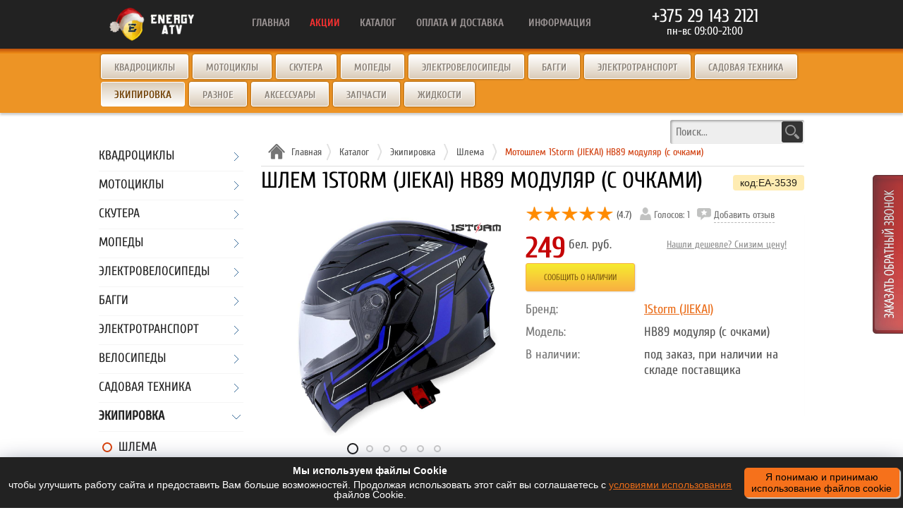

--- FILE ---
content_type: text/html; charset=utf-8
request_url: https://energyatv.by/katalog/ekipirovka/shlema/shlem-1storm-hb89-moduljar-s-ochkami
body_size: 54289
content:
<!DOCTYPE html>
<html lang="ru">
<head>
    <meta name="viewport" content="width=device-width, initial-scale=1.0">
    <meta http-equiv="content-type" content="text/html; charset=utf-8">
    <meta name="robots" content="index,follow">
<!--    <link rel="preconnect" href="https://fonts.gstatic.com">-->
<!--    <link href="https://fonts.googleapis.com/css2?family=Cuprum:wght@400;700&display=swap" rel="stylesheet">-->
    <!--	<link rel="stylesheet" href="/css/reset.css?v=2.1.3" type="text/css" media="all"/> -->
    <!--	<link href="https://use.fontawesome.com/releases/v5.0.8/css/all.css" rel="stylesheet"> -->
    <!--    <link rel="stylesheet" href="/css/reset.min.css?v=2.1.3" type="text/css" media="all"/> -->
    <!--	<link rel="stylesheet" href="/css/style.css?v=5.0.6" type="text/css" media="all"/> -->
    <!--    <link rel="stylesheet" href="/css/style.css?v=5.4.1" type="text/css" media="all"/> -->

    <link rel="preload" href="/css/slick.css" as="style">
    <link rel="stylesheet" type="text/css" href="/css/slick.css">

    <link rel="preload" href="/css/slick-theme.css" as="style">
    <link rel="stylesheet" type="text/css" href="/css/slick-theme.css">

    <link rel="preload" href="/css/main.css?v=1760251629" as="style">
    <link rel="stylesheet" href="/css/main.css?v=1760251629" type="text/css" media="all">

    <link rel="preload" href="/css/stylenew.css?v=1763798753" as="style">
    <link rel="stylesheet" href="/css/stylenew.css?v=1763798753" type="text/css" media="all">

    <link rel="preload" href="/css/print.css" as="style">
    <link rel="stylesheet" type="text/css" media="print" href="/css/print.css">

		    <link rel="shortcut icon" href="/img/favicon.png"  type="image/x-icon">
		    
    


    		    <title>Купить шлем 1Storm (JIEKAI) HB89 модуляр (с очками)</title>
    <meta name="keywords" content="купить мотошлем, модуляр шлем цена,купить мотошлем с очками, модуляр, флип-ап, флипбэк, шлем 1Storm HB89 модуляр (с очками)">
    <meta name="description" content="В нашем интернет магазине Вы можете купить мотошлем 1Storm (JIEKAI) HB89 модуляр (с очками). По цене 249 белорусских рублей.">
	<link rel="canonical" href="https://energyatv.by/katalog/ekipirovka/shlema/shlem-1storm-hb89-moduljar-s-ochkami">
	<meta name="Last-Modified" content="Sun, 07 Jan 2024 10:50:56 GMT">
	<meta property="og:title" content="Купить шлем 1Storm (JIEKAI) HB89 модуляр (с очками)">

    <meta property="og:type" content="website">
	<meta property="og:url" content="https://energyatv.by/katalog/ekipirovka/shlema/shlem-1storm-hb89-moduljar-s-ochkami">
	<meta property="og:image" content="https://energyatv.by/images/upload/3539/medium/8cf896fa07c555da0e87473790a8270f.jpg">
	<meta property="og:description" content="В нашем интернет магазине Вы можете купить мотошлем 1Storm (JIEKAI) HB89 модуляр (с очками). По цене 249 белорусских рублей.">

<!-- Global site tag (gtag.js) - Google Analytics -->
<script async src="https://www.googletagmanager.com/gtag/js?id=G-TN60NR2ZGS"></script>
<script>
  window.dataLayer = window.dataLayer || [];
  function gtag(){dataLayer.push(arguments);}
  gtag('js', new Date());

  gtag('config', 'G-TN60NR2ZGS');
</script>

</head>

<body>

<!-- Google Tag Manager (noscript) -->
<noscript><iframe src="https://www.googletagmanager.com/ns.html?id=GTM-KHNT3T5"
                  height="0" width="0" style="display:none;visibility:hidden"></iframe></noscript>
<!-- End Google Tag Manager (noscript) -->

<div class="catalog__wrap good__wrap">


    <header>

        


		<div class="row1 mobile-top-line" >
			<div class="home-search">
				<div class="search-back">

					<form action="/poisk/" method="GET">
						<input type="text" value="" name="keyword" placeholder="Поиск...">
						<button class="but"></button>
					</form>

				</div>
			</div>
			<div class="space-limiter">
				<div class="string1">
					<div class="logo__molot">
													<a href="/">
								
								<img class="logo__molot_img" src="/img/energy-atv-big-winter.webp" alt="Энерджи ATV" title="Энерджи ATV">
							</a>
											</div>
										            		<nav class="headerMenu noprint">
						<ul>
							<li>
																	<a title="Главная" href="/">главная</a>
															</li>
							
							<li  class="drop">
																	<a class="menu__refer" title="Акции" href="/akcii/">акции</a>
																<ul class="drop__link-menu" style="width: 68px;">
									<li>
																					<a  style="text-align: center;" title="Хиты" href="/hity/">хиты</a>
																			</li>
								</ul>
							</li> 
							<li>
																	<a title="Каталог техники" href="/katalog/">каталог</a>
															</li>
							<li>
																	<a title="Оплата и доставка" href="/oplata-dostavka/">оплата и доставка</a>
															</li>
							<li class="drop">
																<span class="drop__link ">Информация</span>
								<ul class="drop__link-menu">
								<li>
																					<a title="Контактная информация" href="/kontakty">контакты</a>
																			</li>
								<li>
																					<a title="инструкции" href="/instrukcii/">инструкции</a>
																			</li>	
																			<li>
																							<a title="Кредит и рассрочка" href="/kredit-i-rassrochka/">Кредит и рассрочка</a>
																					</li>
																		<li>
																					<a title="Фотограллерея" href="/fotogalereya/">галерея</a>
																			</li>	
									<li>
																					<a title="Видеогалерея" href="/videogalereya/">видеогалерея</a>
																			</li>
									<li>
																					<a title="Информация для покупателей" href="/informacija-dlja-pokupatelej/">Для покупателей</a>
																			</li>
																			<li>
																							<a title="Сертификаты" href="/sertifikaty/">сертификаты</a>
																					</li>
										<li>
																							<a title="Документы в ГАИ" href="/dokumenty-v-gai/">Документы в ГАИ</a>
																					</li>
										<!-- <li>
																							<a title="наша команда" href="/nasha-komanda/">наша команда</a>
																					</li> -->
									
									


								</ul>
							</li>
						</ul>
					</nav>


					<div id="head-cart" class="headerContactsBlock   noprint">
						<a href="/korzina/" class="headerCart ">
							<span id="cartcnt" title="Кол-во товаров в корзине"></span>
							<p>смотреть заказ</p>
						</a>
					</div>



					<div id="phoneblock">

	
						<div>

							<a href="tel:+375291432121" data-device='phone-desktop' data-number='+375291432121'  data-click="phone-top"  class='header_phone click__target target__click' title='Позвонить нам'>+375 29 143 2121</a>
						</div>
			            <ul class='messenger__list'>
			                <li class='social__link_mobile social__link_mobile-phone'>
			                	<a target="_blank" class='click__target target__click' data-device='phone-mobile'  data-click="phone-top" data-number='+375291432121'  href='tel:+375291432121'>
			                		<img width='20' height='20' loading="lazy" class='messenger__icon' src='/img/phone.webp' alt='кнопка телефон' title='Позвонить нам'>
			                		<span class='social__link_mobile-phone__number'>+375 29 143 2121</span>
			                	</a>
			                </li>
			                <li class='social__link_mobile '>
			                	<a target="_blank" data-device='mail' data-number='info@energyatv.by' data-click="email-top" class='mail click__target target__click' href='mailto:info@energyatv.by'>
			                		<span class='social__name'></span>
			                		<img width='20' height='20' loading="lazy"  class='messenger__icon' src='/img/menu-mail.png' alt='написать нам' title='Написать нам'>
			                	</a>
			                </li>
			                <li class='social__link_mobile '>
			                	<a target="_blank" data-device='telegram' data-number='+375291432121' data-click="telegram-top" class='telegram click__target target__click' href='https://t.me/+375291432121'>
			                		<span class='social__name'></span>
			                		<img width='20' height='20' loading="lazy"  class='messenger__icon' src='/img/telegram-icon.png' alt='кнопка телеграмм' title='Написать в телеграмм'>
			                	</a>
			                </li>
			                <script>
			                	
			                </script>
			                <li class='social__link_mobile'>
			                	<a target="_blank" data-device='whatsup' data-click="watsapp-top" data-number='+375291432121' class='whatsapp click__target target__click' href='https://wa.me/+375291432121'>
			                		<span class='social__name'></span>
			                		<img width='20' height='20' loading="lazy"  class='messenger__icon' src='/img/whatsapp-icon.png' alt='кнопка ватсап' title='Написать в ватсап'>
			                	</a>
			                </li>
				            				            						            <li class='social__link_mobile'>
				            		<a data-device='viber' data-number='%2B375291432121'  data-click="viber-top" class='viber click__target target__click' href='viber://chat?number=%2B375291432121'>
				            			<span class='social__name'></span>
				            			<img width='20' height='20' loading="lazy"  class='messenger__icon' src='/img/viber-icon.png' alt='кнопка вайбер' title='Написать в вайбер'>
				            		</a>
				            	</li>
				            						</ul>
						<div>
							<span class='header_time'>пн-вс 09:00-21:00</span>
						</div>

			 	    </div>

					<div id="search__mobile" class="search__mobile noprint" >
						<img width="33" height="33" src="/img/search.webp" alt="поиск по сайту" title="поиск по сайту">
					</div>
					<div id="phone__mobile" class="phone__mobile noprint">
						<img width="33" height="33" src="/img/phone.webp" alt="позвонить нам" title="позвонить нам">
					</div>
					<div class="headerMenuImage noprint" ></div>
       				<div class="close"></div>
     				<div class="mobile-menu-extended noprint">
        				<div class="mobile-menu-links">
          					<ul class="first-block">
           						<li>
																			<a title="Главная" href="/">главная</a>
																	</li>
								<li>
																			<a title="Контактная информация" href="/kontakty">контакты</a>
																	</li>
																<li>
																			<a href="/korzina/" title="Корзина">корзина</a>
																	</li>
								<li>
																			<a class="menu__refer" title="Акции" href="/akcii/">акции</a>
																	</li>
								<li>
																			<a title="Хиты" href="/hity/">хиты</a>
																	</li>
								<li>
																			<a title="Новости сайта" href="/novosti/">новости</a>
																	</li>
																									<li>

																			<a title="Каталог техники" href="/katalog/">каталог</a>
																	</li>
																									<li>
																					<a title="Документы в ГАИ" href="/kredit-i-rassrochka/">Кредит и рассрочка</a>
																			</li>
																<li>
																			<a title="Фотогралерея" href="/fotogalereya/">галерея</a>
																	</li>
								<li>
																			<a title="Видеогалерея" href="/videogalereya/">видеогалерея</a>
																										</li>
								<li>
																			<a title="Оплата и доставка" href="/oplata-dostavka/">оплата и доставка</a>
																	</li>
																	<li>
																					<a title="Документы в ГАИ" href="/dokumenty-v-gai/">Документы в ГАИ</a>
																			</li>
																<li>
																			<a title="Сертификаты" href="/sertifikaty/">Сертификаты</a>
																	</li>
								<li>
																			<a title="инструкции" href="/instrukcii/">Инструкции</a>
																	</li>	
																	<li>
																					<a title="Документы в ГАИ" href="/informacija-dlja-pokupatelej/">Для покупателей</a>
																			</li>
																<!-- <li>
																			<a title="наша команда" href="/nasha-komanda/">наша команда</a>
																	</li> -->

        					 </ul>
       					</div>
     				 </div>
				</div>
			</div>
									</div>

        		<section class="row3 noprint">
			<h2 style="display:none">основные разделы</h2>

			<nav class="space-limiter clearfix">
				<ul class="headerSubMenu">
					<li><a href='/katalog/kvadrocikly/' title='Купить квадроциклы в Минске - продажа квадроциклов в интернет-магазине'>Квадроциклы</a></li>
					<li><a href='/katalog/motocikly/' title='Продажа мотоциклов - купить мотоциклы в Минске'>Мотоциклы</a></li>
					<li><a href='/katalog/skutery/' title='Интернет-магазин скутеров - продажа скутера в Минске'>Скутера</a></li>
					<li><a href='/katalog/mopedy/' title='Интернет-магазин мопедов и скутеров - купить мопед в Минске'>Мопеды</a></li>
					<li><a href='/katalog/elektrovelosipedy/' title='⚡Купить электровелосипед '>Электровелосипеды</a></li>
					<li><a href='/katalog/baggi/' title='Купить багги - продажа багги в Минске'>Багги</a></li>
					<li><a href='/katalog/elektrotransport/' title='Купить электротранспорт в Минске'>Электротранспорт</a></li>
					<li><a href='/katalog/sadovaja-tehnika/' title='Интернет-магазин садовой техники - купить садовую технику в Минске'>Садовая техника</a></li>
					<li><span class='active'>Экипировка</span></li>
					<li><a href='/katalog/raznoe/' title='Разное'>Разное</a></li>
					<li><a href='/katalog/aksessuary/' title='Купить аксессуары для мототехники - продажа аксессуаров в Минске для квадроциклов'>Аксессуары</a></li>
					<li><a href='/katalog/zapchasti/' title='Купить запчасти для мототехники - продажа запчастей в интернет-магазине'>Запчасти</a></li>
					<li><a href='/katalog/zhidkosti/' title='Жидкости: моторное масло, смазка, тормозная жидкость для мототехники в Минске в интернет-магазине'>Жидкости</a></li>
				</ul>
			</nav>
		</section>


    </header>

    <div class="middle clearfix">

        <div class="space-limiter clearfix">

            <section class="categoryCol noprint  menu-group">
    <h2 style="display:none">каталог+</h2>
    <nav class="menu-nav__left">
<!--        <div class="menu-left-close">-->
<!--            <img class="menu-left-close" src="/img/close.png" alt="закрыть меню">-->
<!--        </div>-->
        <ul>
                
            <li class="categories">
                					<div class='caption '><a href='/katalog/kvadrocikly/' title='Квадроциклы'>Квадроциклы</a><svg class='icon-arrow' viewBox='0 0 20 20' xmlns='http://www.w3.org/2000/svg'><polyline fill='none'  points='7 4 13 10 7 16'></polyline></svg></div>
					<ul class='cat__list'>
						<li><a class='icon' href='/katalog/kvadrocikly/detskie/' title='Детские квадроциклы'>Детские</a></li>
						<li><a class='icon' href='/katalog/kvadrocikly/podrostkovye/' title='Подростковые квадроциклы'>Подростковые</a></li>
						<li><a class='icon' href='/katalog/kvadrocikly/vnedoroznye/' title='Внедорожные квадроциклы'>Внедорожные</a></li>
						<li><a class='icon' href='/katalog/kvadrocikly/sportivnye-kvadrocikly/' title='Спортивные квадроциклы'>Спортивные</a></li>
						<li><a class='icon' href='/katalog/kvadrocikly/jelektricheskie-kvadrocikly/' title='Электрические квадроциклы'>Электрические</a></li>
						<li><a class='icon' href='/katalog/kvadrocikly/gruzovye-kvadrocikly/' title='Грузовые квадроциклы'>Грузовые</a></li>
						<li><a class='icon' href='/katalog/kvadrocikly/polnoprivodnye/' title='Квадроциклы полноприводные'>Полноприводные</a></li>
						<li><a class='icon' href='/katalog/kvadrocikly/pricepy-dlja-kvadrocikla/' title='Прицепы для квадроцикла'>Прицепы</a></li>
					</ul>

            </li>

                        
            <li class="categories">
                					<div class='caption '><a href='/katalog/motocikly/' title='Мотоциклы'>Мотоциклы</a><svg class='icon-arrow' viewBox='0 0 20 20' xmlns='http://www.w3.org/2000/svg'><polyline fill='none'  points='7 4 13 10 7 16'></polyline></svg></div>
					<ul class='cat__list'>
						<li><a class='icon' href='/katalog/motocikly/motocikly-dorozhnye/' title='Мотоциклы дорожные'>Дорожные</a></li>
						<li><a class='icon' href='/katalog/motocikly/motocikly-sportivnye/' title='Мотоциклы спортивные'>Спортивные</a></li>
						<li><a class='icon' href='/katalog/motocikly/jenduro-motocikly/' title='Мотоциклы эндуро'>Эндуро</a></li>
						<li><a class='icon' href='/katalog/motocikly/motocikly-vnedorozhnye/' title='Мотоциклы внедорожные'>Внедорожные</a></li>
						<li><a class='icon' href='/katalog/motocikly/tur-jenduro-motocikly/' title='Тур-эндуро мотоциклы'>Тур-эндуро</a></li>
						<li><a class='icon' href='/katalog/motocikly/minibaiki/' title='Минибайки'>Минибайки</a></li>
						<li><a class='icon' href='/katalog/motocikly/krossbaiki/' title='Кроссбайки'>Кроссбайки</a></li>
						<li><a class='icon' href='/katalog/motocikly/pitbaiki/' title='Питбайки'>Питбайки</a></li>
					</ul>

            </li>

                        
            <li class="categories">
                					<div class='caption '><a href='/katalog/skutery/' title='Скутера'>Скутера</a><svg class='icon-arrow' viewBox='0 0 20 20' xmlns='http://www.w3.org/2000/svg'><polyline fill='none'  points='7 4 13 10 7 16'></polyline></svg></div>

            </li>

                        
            <li class="categories">
                					<div class='caption '><a href='/katalog/mopedy/' title='Мопеды'>Мопеды</a><svg class='icon-arrow' viewBox='0 0 20 20' xmlns='http://www.w3.org/2000/svg'><polyline fill='none'  points='7 4 13 10 7 16'></polyline></svg></div>

            </li>

                        
            <li class="categories">
                					<div class='caption '><a href='/katalog/elektrovelosipedy/' title='Электровелосипеды'>Электровелосипеды</a><svg class='icon-arrow' viewBox='0 0 20 20' xmlns='http://www.w3.org/2000/svg'><polyline fill='none'  points='7 4 13 10 7 16'></polyline></svg></div>
					<ul class='cat__list'>
						<li><a class='icon' href='/katalog/elektrovelosipedy/gorodskie-jelektrovelosipedy/' title='Электровелосипеды городские'>Городские</a></li>
						<li><a class='icon' href='/katalog/elektrovelosipedy/gornyj-jelektrovelosiped/' title='Электровелосипеды горные'>Горные</a></li>
						<li><a class='icon' href='/katalog/elektrovelosipedy/skladnye-electrovelosipedy/' title='Электровелосипеды складные '>Складные</a></li>
						<li><a class='icon' href='/katalog/elektrovelosipedy/trehkolesnye-jelektrovelosipedy/' title='Электровелосипеды трехколесные'>Трехколесные</a></li>
						<li><a class='icon' href='/katalog/elektrovelosipedy/jelektrofjetbajki/' title='Электрофэтбайки'>Фэтбайки</a></li>
					</ul>

            </li>

                        
            <li class="categories">
                					<div class='caption '><a href='/katalog/baggi/' title='Багги'>Багги</a><svg class='icon-arrow' viewBox='0 0 20 20' xmlns='http://www.w3.org/2000/svg'><polyline fill='none'  points='7 4 13 10 7 16'></polyline></svg></div>

            </li>

                        
            <li class="categories">
                					<div class='caption '><a href='/katalog/elektrotransport/' title='Электротранспорт'>Электротранспорт</a><svg class='icon-arrow' viewBox='0 0 20 20' xmlns='http://www.w3.org/2000/svg'><polyline fill='none'  points='7 4 13 10 7 16'></polyline></svg></div>
					<ul class='cat__list'>
						<li><a class='icon' href='/katalog/elektrotransport/velogibrydy/' title='Велогибриды'>Велогибриды</a></li>
						<li><a class='icon' href='/katalog/elektrotransport/citycoco/' title='Электроскутер CityCoco'>CityCoco</a></li>
						<li><a class='icon' href='/katalog/elektrotransport/gruzovoj/' title='Грузовой'>Грузовой</a></li>
						<li><a class='icon' href='/katalog/elektrotransport/monokolesa/' title='Моноколеса'>Моноколеса</a></li>
						<li><a class='icon' href='/katalog/elektrotransport/elektroskuter/' title='Электроскутеры'>Скутеры</a></li>
						<li><a class='icon' href='/katalog/elektrotransport/electrosamokaty/' title='Электросамокаты'>Самокаты</a></li>
						<li><a class='icon' href='/katalog/elektrotransport/elektromotocikly/' title='Электрические мотоциклы'>Мотоциклы</a></li>
						<li><a class='icon' href='/katalog/elektrotransport/elektrokvadrocikly/' title='Электрические квадроциклы'>Квадроциклы</a></li>
						<li><a class='icon' href='/katalog/elektrotransport/trjohkoljosnye-velosipedy-i-samokaty/' title='Трёхколёсные велосипеды и самокаты'>Трёхколёсные</a></li>
						<li><a class='icon' href='/katalog/elektrotransport/sigvei/' title='Сигвеи'>Сигвеи</a></li>
						<li><a class='icon' href='/katalog/elektrotransport/giroskutery/' title='Гироскутеры'>Гироскутеры</a></li>
						<li><a class='icon' href='/katalog/elektrotransport/elektromobili/' title='Детские электромобили'>Электромобили</a></li>
						<li><a class='icon' href='/katalog/elektrotransport/jelektroskejty/' title='Электроскейты'>Электроскейты</a></li>
						<li><a class='icon' href='/katalog/elektrotransport/jelektroroliki/' title='Электроролики'>Электроролики</a></li>
						<li><a class='icon' href='/katalog/elektrotransport/jelektrotelezhki/' title='Электротележки'>Электротележки</a></li>
					</ul>

            </li>

                        
            <li class="categories">
                					<div class='caption '><a href='/katalog/velosipedy/' title='Велосипеды'>Велосипеды</a><svg class='icon-arrow' viewBox='0 0 20 20' xmlns='http://www.w3.org/2000/svg'><polyline fill='none'  points='7 4 13 10 7 16'></polyline></svg></div>
					<ul class='cat__list'>
						<li><a class='icon' href='/katalog/velosipedy/gornye-velosipedy/' title='Горные велосипеды'>Горные</a></li>
						<li><a class='icon' href='/katalog/velosipedy/podrostkovye-velosipedy/' title='Подростковые велосипеды'>Подростковые</a></li>
						<li><a class='icon' href='/katalog/velosipedy/gorodskie-velosipedy/' title='Городские велосипеды'>Городские</a></li>
						<li><a class='icon' href='/katalog/velosipedy/zhenskie-velosipedy/' title='Женские велосипеды'>Женские</a></li>
						<li><a class='icon' href='/katalog/velosipedy/fjetbajki/' title='Фэтбайки'>Фэтбайки</a></li>
						<li><a class='icon' href='/katalog/velosipedy/trehkolesnye-velosipedy/' title='Трехколесные велосипеды'>Трехколесные</a></li>
						<li><a class='icon' href='/katalog/velosipedy/detskie-velosipedy/' title='Детские велосипеды'>Детские</a></li>
						<li><a class='icon' href='/katalog/velosipedy/motovelosipedy/' title='Мотовелосипеды'>Мотовелосипеды</a></li>
						<li><a class='icon' href='/katalog/velosipedy/pricep-dlja-velosipeda/' title='Прицеп для велосипеда'>Велоприцепы</a></li>
					</ul>

            </li>

                        
            <li class="categories">
                					<div class='caption '><a href='/katalog/sadovaja-tehnika/' title='Садовая техника'>Садовая техника</a><svg class='icon-arrow' viewBox='0 0 20 20' xmlns='http://www.w3.org/2000/svg'><polyline fill='none'  points='7 4 13 10 7 16'></polyline></svg></div>
					<ul class='cat__list'>
						<li><a class='icon' href='/katalog/sadovaja-tehnika/minitraktory/' title='Минитракторы'>Минитракторы</a></li>
						<li><a class='icon' href='/katalog/sadovaja-tehnika/adaptery/' title='Адаптеры'>Адаптеры</a></li>
						<li><a class='icon' href='/katalog/sadovaja-tehnika/motobloki/' title='Мотоблоки'>Мотоблоки</a></li>
						<li><a class='icon' href='/katalog/sadovaja-tehnika/kultivatory/' title='Культиваторы'>Культиваторы</a></li>
						<li><a class='icon' href='/katalog/sadovaja-tehnika/pricepy/' title='Прицепы'>Прицепы</a></li>
						<li><a class='icon' href='/katalog/sadovaja-tehnika/navesnoe-oborudovanie/' title='Навесное оборудование'>Навесное оборудование</a></li>
					</ul>

            </li>

                        
            <li class="categories">
                					<div class='caption active'><a href='/katalog/ekipirovka/' title='Экипировка' style='font-weight:bold;'>Экипировка</a><svg class='icon-arrow' viewBox='0 0 20 20' xmlns='http://www.w3.org/2000/svg'><polyline fill='none'  points='7 4 13 10 7 16'></polyline></svg></div>
					<ul class='cat__list'>
						<li class='active'>
							<a class='icon' href='/katalog/ekipirovka/shlema/' title='Мотошлема'>Шлема</a>
                        </li>
                        						<li><a class='icon' href='/katalog/ekipirovka/balaklavy/' title='Балаклавы'>Балаклавы</a></li>
						<li><a class='icon' href='/katalog/ekipirovka/motokurtki/' title='Мотокуртки'>Мотокуртки</a></li>
						<li><a class='icon' href='/katalog/ekipirovka/futbolki-dzhersi/' title='Футболки Джерси'>Футболки Джерси</a></li>
						<li><a class='icon' href='/katalog/ekipirovka/motoochki/' title='Мотоочки'>Очки</a></li>
						<li><a class='icon' href='/katalog/ekipirovka/zaschita/' title='Мотозащита'>Защита</a></li>
						<li><a class='icon' href='/katalog/ekipirovka/perchatki/' title='Мотоперчатки'>Перчатки</a></li>
					</ul>

            </li>

                        
            <li class="categories">
                					<div class='caption '><a href='/katalog/raznoe/' title='Разное'>Разное</a><svg class='icon-arrow' viewBox='0 0 20 20' xmlns='http://www.w3.org/2000/svg'><polyline fill='none'  points='7 4 13 10 7 16'></polyline></svg></div>
					<ul class='cat__list'>
						<li><a class='icon' href='/katalog/raznoe/samokaty/' title='Самокаты'>Самокаты</a></li>
						<li><a class='icon' href='/katalog/raznoe/lodochnye-motory/' title='Лодочные моторы'>Лодочные моторы</a></li>
						<li><a class='icon' href='/katalog/raznoe/sapbordy/' title='Сапборды'>Сапборды</a></li>
						<li><a class='icon' href='/katalog/raznoe/lodki/' title='Лодки'>Лодки</a></li>
						<li><a class='icon' href='/katalog/raznoe/snegohody/' title='Снегоходы'>Снегоходы</a></li>
						<li><a class='icon' href='/katalog/raznoe/motobuksirovschiki/' title='Мотобуксировщики'>Мотобуксировщики</a></li>
						<li><a class='icon' href='/katalog/raznoe/motokomplekty/' title='Мотокомплекты'>Мотокомплекты</a></li>
					</ul>

            </li>

                        
            <li class="categories">
                					<div class='caption '><a href='/katalog/aksessuary/' title='Аксессуары'>Аксессуары</a><svg class='icon-arrow' viewBox='0 0 20 20' xmlns='http://www.w3.org/2000/svg'><polyline fill='none'  points='7 4 13 10 7 16'></polyline></svg></div>
					<ul class='cat__list'>
						<li><a class='icon' href='/katalog/aksessuary/velosipednye/' title='Велосипедные'>Велосипедные</a></li>
						<li><a class='icon' href='/katalog/aksessuary/kofry/' title='Кофры'>Кофры</a></li>
						<li><a class='icon' href='/katalog/aksessuary/rjukzaki-i-sumki/' title='Рюкзаки и сумки'>Рюкзаки и сумки</a></li>
						<li><a class='icon' href='/katalog/aksessuary/turisticheskie/' title='Туристические'>Туристические</a></li>
						<li><a class='icon' href='/katalog/aksessuary/nakleiki/' title='Наклейки'>Наклейки</a></li>
						<li><a class='icon' href='/katalog/aksessuary/chehly/' title='Чехлы'>Чехлы</a></li>
						<li><a class='icon' href='/katalog/aksessuary/kanistry/' title='Канистры'>Канистры</a></li>
					</ul>

            </li>

                        
            <li class="categories">
                					<div class='caption '><a href='/katalog/zapchasti/' title='Запчасти'>Запчасти</a><svg class='icon-arrow' viewBox='0 0 20 20' xmlns='http://www.w3.org/2000/svg'><polyline fill='none'  points='7 4 13 10 7 16'></polyline></svg></div>
					<ul class='cat__list'>
						<li><a class='icon' href='/katalog/zapchasti/kolesa-dlya-mototehniki/' title='Колеса для мототехники'>Колеса для мототехники</a></li>
						<li><a class='icon' href='/katalog/zapchasti/akkumulyatory/' title='Аккумуляторы'>Аккумуляторы</a></li>
						<li><a class='icon' href='/katalog/zapchasti/prokladki-i-remkomplekty/' title='Прокладки и ремкомплекты'>Прокладки и ремкомплекты</a></li>
						<li><a class='icon' href='/katalog/zapchasti/podshipniki-i-salniki/' title='Подшипники и сальники'>Подшипники и сальники</a></li>
						<li><a class='icon' href='/katalog/zapchasti/plastik-rama-sidenja/' title='Пластик, рама и сиденья'>Пластик, рама и сиденья</a></li>
						<li><a class='icon' href='/katalog/zapchasti/vyhlopnaja-sistema-i-komplektujuschie/' title='Выхлопная система и комплектующие'>Выхлопная система и комплектующие</a></li>
						<li><a class='icon' href='/katalog/zapchasti/karburatory/' title='Карбюраторы и топливная система'>Карбюраторы и топливная система</a></li>
						<li><a class='icon' href='/katalog/zapchasti/podveska/' title='Подвеска'>Подвеска</a></li>
						<li><a class='icon' href='/katalog/zapchasti/ruchki-i-trosy/' title='Ручки и тросы'>Ручки и тросы</a></li>
						<li><a class='icon' href='/katalog/zapchasti/tsepi/' title='Цепи'>Цепи</a></li>
						<li><a class='icon' href='/katalog/zapchasti/zvezdy/' title='Звезды'>Звезды</a></li>
						<li><a class='icon' href='/katalog/zapchasti/tormoza/' title='Тормоза'>Тормоза</a></li>
						<li><a class='icon' href='/katalog/zapchasti/elektrika/' title='Электрика'>Электрика</a></li>
						<li><a class='icon' href='/katalog/zapchasti/dvigateli/' title='Двигатели'>Двигатели</a></li>
						<li><a class='icon' href='/katalog/zapchasti/sceplenie/' title='Сцепление'>Сцепление</a></li>
						<li><a class='icon' href='/katalog/zapchasti/filtra/' title='Фильтра'>Фильтра</a></li>
						<li><a class='icon' href='/katalog/zapchasti/startera/' title='Стартера'>Стартера</a></li>
					</ul>

            </li>

                        
            <li class="categories">
                					<div class='caption '><a href='/katalog/zapchasti-po-modelyam/' title='Запчасти по моделям'>Запчасти по моделям</a><svg class='icon-arrow' viewBox='0 0 20 20' xmlns='http://www.w3.org/2000/svg'><polyline fill='none'  points='7 4 13 10 7 16'></polyline></svg></div>
					<ul class='cat__list'>
						<li><a class='icon' href='/katalog/zapchasti-po-modelyam/motovelosiped/' title='Запчасти для мотовелосипеда'>Мотовелосипед</a></li>
						<li><a class='icon' href='/katalog/zapchasti-po-modelyam/jelektrovelosiped-parts/' title='Запчасти для электровелосипеда'>Электровелосипед</a></li>
						<li><a class='icon' href='/katalog/zapchasti-po-modelyam/zapchasti-dlja-jelektrosamokata/' title='Запчасти для электросамоката'>Электросамокат</a></li>
						<li><a class='icon' href='/katalog/zapchasti-po-modelyam/zapchasti-dlja-kvadrociklov-taotao/' title='Запчасти для квадроциклов TaoTao'>Квадроцикл TaoTao</a></li>
						<li><a class='icon' href='/katalog/zapchasti-po-modelyam/zapchasti-k-motociklam-kayo/' title='Запчасти к мотоциклам Kayo'>Мотоцикл Kayo</a></li>
						<li><a class='icon' href='/katalog/zapchasti-po-modelyam/zapchasti-dlja-velosipeda/' title='Запчасти для велосипеда'>Велосипед</a></li>
						<li><a class='icon' href='/katalog/zapchasti-po-modelyam/zapchasti-dlja-kvadrociklov-linhai/' title='Запчасти для квадроциклов Linhai'>Квадроцикл Linhai</a></li>
						<li><a class='icon' href='/katalog/zapchasti-po-modelyam/zapchasti-dlja-motociklov-racer/' title='Запчасти для мотоциклов Racer'>Мотоцикл Racer</a></li>
						<li><a class='icon' href='/katalog/zapchasti-po-modelyam/zapchasti-dlja-giroskutera/' title='Запчасти для гироскутера'>Гироскутер</a></li>
						<li><a class='icon' href='/katalog/zapchasti-po-modelyam/pitbaik-110-125cc/' title='Запчасти для питбайка 110-125cc'>Питбайк 110-125cc</a></li>
						<li><a class='icon' href='/katalog/zapchasti-po-modelyam/minibaik/' title='Запчасти для минибайка'>Минибайк</a></li>
						<li><a class='icon' href='/katalog/zapchasti-po-modelyam/skuter/' title='Запчасти для скутера и мопеда'>Скутер и мопед</a></li>
						<li><a class='icon' href='/katalog/zapchasti-po-modelyam/elektromobil/' title='Запчасти для электромобиля'>Электромобиль</a></li>
						<li><a class='icon' href='/katalog/zapchasti-po-modelyam/elektrokvadrocikl/' title='Запчасти для электроквадроцикла'>Электроквадроцикл</a></li>
						<li><a class='icon' href='/katalog/zapchasti-po-modelyam/minikvadrocikl/' title='Запчасти для квадроцикла 49сс'>Квадроцикл 49сс</a></li>
						<li><a class='icon' href='/katalog/zapchasti-po-modelyam/kvadrocikl-110-125cc/' title='Запчасти для квадроциклов 110-125cc'>Квадроцикл 110-125cc</a></li>
						<li><a class='icon' href='/katalog/zapchasti-po-modelyam/kvadrocikl-150cc/' title='Запчасти для квадроциклов 150-250 см3'>Квадроцикл 150-250cc</a></li>
						<li><a class='icon' href='/katalog/zapchasti-po-modelyam/zapchasti-dlja-cfmoto/' title='Запчасти для CFMoto'>CFMoto</a></li>
						<li><a class='icon' href='/katalog/zapchasti-po-modelyam/stels-zapchasti/' title='Запчасти для квадроциклов Стелс'>Стелс</a></li>
					</ul>

            </li>

                        
            <li class="categories">
                					<div class='caption '><a href='/katalog/zhidkosti/' title='Жидкости'>Жидкости</a><svg class='icon-arrow' viewBox='0 0 20 20' xmlns='http://www.w3.org/2000/svg'><polyline fill='none'  points='7 4 13 10 7 16'></polyline></svg></div>
					<ul class='cat__list'>
						<li><a class='icon' href='/katalog/zhidkosti/motul/' title='Motul'>Motul</a></li>
						<li><a class='icon' href='/katalog/zhidkosti/mannol/' title='Mannol'>Mannol</a></li>
						<li><a class='icon' href='/katalog/zhidkosti/ipone/' title='Ipone'>Ipone</a></li>
						<li><a class='icon' href='/katalog/zhidkosti/motorex/' title='Motorex'>Motorex</a></li>
						<li><a class='icon' href='/katalog/zhidkosti/repsol-oil/' title='Repsol'>Repsol</a></li>
						<li><a class='icon' href='/katalog/zhidkosti/jidkosti-raznoe/' title='Разное'>Разное</a></li>
					</ul>

            </li>

                    </ul></nav>
</section>



<script>
    (function(){

        function addEvent(elem, type, handler) {
            if (elem) {
                if (elem.addEventListener) {
                    elem.addEventListener(type, handler, false);
                } else {
                    elem.attachEvent('on' + type, function () {
                        handler.call(elem);
                    });
                }
                return false;
            }

        }


        let categories = document.querySelectorAll('.categories');

        for (let i = 0; i < categories.length; i++) {
            addEvent(categories[i].querySelector('.icon-arrow'), 'click', openMenu);
        }

        function openMenu() {
            let parentBox = this.parentNode;
                parentBox.classList.toggle('active');
        }


    })();
</script>

            <section class="rightCol good">
                <div class="mobile-menu-open">
                    <span>Категории</span><img class="mobile-menu-open-img" src="/img/Arrow-down.svg" alt="открыть меню категорий">
                </div>
                <ul class="breadcrumbs bc_good noprint" itemscope itemtype="http://schema.org/BreadcrumbList">
                                        <li itemprop="itemListElement" itemscope itemtype="http://schema.org/ListItem">
                        <a itemprop="item" class="home2" href="/"  title="Главная">
                            <span itemprop="name">Главная</span>
                        </a>
                        <meta itemprop="position" content="1">
                    </li>
                    
                    <li itemprop="itemListElement" itemscope itemtype="http://schema.org/ListItem">
                        <a itemprop="item" class="brCrLink" href="/katalog/"  title="Каталог">
                            <span itemprop="name">Каталог</span>
                        </a>
                        <meta itemprop="position" content="2">
                    </li>
                                        
                    
                                            <li itemprop="itemListElement" itemscope itemtype="http://schema.org/ListItem">
                            <a itemprop="item" class="brCrLink" href="/katalog/ekipirovka/" title="Экипировка">
                                <span itemprop="name">Экипировка</span>
                            </a>
                            <meta itemprop="position" content="3"></li>
                        
                                            <li itemprop="itemListElement" itemscope itemtype="http://schema.org/ListItem">
                            <a itemprop="item" class="brCrLink" href="/katalog/ekipirovka/shlema/" title="Мотошлема">
                                <span itemprop="name">Шлема</span>
                            </a>
                            <meta itemprop="position" content="4"></li>
                        

                    <li class="mdn" itemprop="itemListElement" itemscope itemtype="http://schema.org/ListItem">

                                            <span itemprop="name">
                                                Мотошлем 1Storm (JIEKAI) HB89 модуляр (с очками)                                                                                           </span>

                        <meta itemprop="position" content="5">
                    </li>
<script>
    if(window.innerWidth > 768){
        var filtersSort = document.querySelector('.categoryCol');
    }else{
        var filtersSort = document.querySelector('.middle.clearfix');
    }
</script>


       
       


                                    </ul>
                <div class="clear"></div>

                				<div class="page-search noprint">
					<div class="search-back">
						<form action="/poisk/" method="GET">
							<input type="text" value="" name="keyword" placeholder="Поиск...">
							<button class="but"></button>
						</form>
					</div>
				</div>

                <div class="singleProduct" itemscope itemtype="http://schema.org/Product">
                    <meta itemprop="mpn" content="MA3539" />
                    <meta itemprop="sku" content="3539" />
                    <meta itemprop="image" content="https://energyatv.by/images/upload/3539/medium/8cf896fa07c555da0e87473790a8270f.jpg"/>

                    <div class="prodName">
                        <h1 itemprop="name">Шлем 1Storm (JIEKAI) HB89 модуляр (с очками)</h1>
                                                <div><span class="code">код:EA-3539</span></div>
                        
                    </div>

                    <div class="prodMainInfo clearfix">

                        <div class="pic">
                            <div class="markers_goods">
                                                                                                
                            </div>
                                                            <img class="brand__img_goods-absolute" src="/img/logo/1Storm (JIEKAI).webp" alt="1Storm (JIEKAI)">
                                                        
                                

                                							<ul class='singleProdCaro'>
								<li ><img class='target-img' data-zoom='/images/upload/3539/medium/8cf896fa07c555da0e87473790a8270f.jpg' src='/images/upload/3539/medium/8cf896fa07c555da0e87473790a8270f.jpg' alt='Шлем 1Storm (JIEKAI) HB89 модуляр (с очками)' title='Купить шлем 1Storm (JIEKAI) HB89 модуляр (с очками)' /></li>
								<li ><img class='target-img' data-zoom='/images/upload/3539/medium/bd7f33ebf6562e6d3aa054849db12462.jpg' src='/images/upload/3539/medium/bd7f33ebf6562e6d3aa054849db12462.jpg' alt='Шлем 1Storm (JIEKAI) HB89 модуляр (с очками)' title='Купить шлем 1Storm (JIEKAI) HB89 модуляр (с очками)' /></li>
								<li ><img class='target-img' data-zoom='/images/upload/3539/medium/80c8ee2e3ebc9fc5631e2c8199d6413c.jpg' src='/images/upload/3539/medium/80c8ee2e3ebc9fc5631e2c8199d6413c.jpg' alt='Шлем 1Storm (JIEKAI) HB89 модуляр (с очками)' title='Купить шлем 1Storm (JIEKAI) HB89 модуляр (с очками)' /></li>
								<li ><img class='target-img' data-zoom='/images/upload/3539/medium/58e341737a79122df607547e2e68638a.jpg' src='/images/upload/3539/medium/58e341737a79122df607547e2e68638a.jpg' alt='Шлем 1Storm (JIEKAI) HB89 модуляр (с очками)' title='Купить шлем 1Storm (JIEKAI) HB89 модуляр (с очками)' /></li>
								<li ><img class='target-img' data-zoom='/images/upload/3539/medium/603c04740fd28fcc6d12dbc41dabecee.jpg' src='/images/upload/3539/medium/603c04740fd28fcc6d12dbc41dabecee.jpg' alt='Шлем 1Storm (JIEKAI) HB89 модуляр (с очками)' title='Купить шлем 1Storm (JIEKAI) HB89 модуляр (с очками)' /></li>
								<li ><img class='target-img' data-zoom='/images/upload/3539/medium/777fd19b572159ca67c99d7f84ed7644.jpg' src='/images/upload/3539/medium/777fd19b572159ca67c99d7f84ed7644.jpg' alt='Шлем 1Storm (JIEKAI) HB89 модуляр (с очками)' title='Купить шлем 1Storm (JIEKAI) HB89 модуляр (с очками)' /></li>
							</ul>

                        </div>





                        <div class="spec">
                            <div id="zoom-container" class="zoom-container"></div>

                                                                                    <div class="views__top"  itemprop="aggregateRating"  itemscope itemtype="http://schema.org/AggregateRating">
                                <meta itemprop="ratingValue" id="progress" hidden content="4.7"/>
                                <meta itemprop="ratingCount" hidden content="1"/>

                                <div class="review__stars" style="position: relative;">
                                    <span class="review__stars_fill" style="width: 100%"></span>

                                </div>

                                <span style="margin-right: 8px;font-size: 14px;">(4.7)</span>
                                <img src="/img/person.png" alt="иконка персона" title="голоса" class="person">
                                <span id="review_count" class="review_count">Голосов:  1</span>
                                <span id="addViews" class="reviewAddBtn">
                                    <img src="/img/addReviewSmall.png" alt="Добавить отзыв" title="нажать для добавления голоса" class="person add__review">
                                    <span  class="labelDotted">Добавить отзыв</span>

                                </span>
                                                                
                                
                            </div>

                            <div itemprop="review" itemtype="http://schema.org/Review" itemscope>
                                <div itemprop="author" itemtype="http://schema.org/Person" itemscope>
                                    <meta itemprop="name" content="Dzmitry" />
                                </div>
                            </div>





                            <div class="priceRow clearfix">
                                <div class="prodPrice">
                                    <div class="clearfix priceValue" itemprop="offers" itemscope itemtype="http://schema.org/Offer">

																		<div itemprop="shippingDetails" itemtype="https://schema.org/OfferShippingDetails" itemscope>
          <div itemprop="shippingRate" itemtype="https://schema.org/MonetaryAmount" itemscope>


					<meta itemprop="value" content="0"/>
					<meta itemprop="currency" content="BYN"/>

          </div>
          <div itemprop="shippingDestination" itemtype="https://schema.org/DefinedRegion" itemscope>
            <meta itemprop="addressCountry" content="BY" />
          </div>
          <div itemprop="deliveryTime" itemtype="https://schema.org/ShippingDeliveryTime" itemscope>
            <div itemprop="handlingTime" itemtype="https://schema.org/QuantitativeValue" itemscope>
              <meta itemprop="minValue" content="0" />
              <meta itemprop="maxValue" content="14" />
              <meta itemprop="unitCode" content="DAY" />
            </div>
            <div itemprop="transitTime" itemtype="https://schema.org/QuantitativeValue" itemscope>
              <meta itemprop="minValue" content="1" />
              <meta itemprop="maxValue" content="21" />
              <meta itemprop="unitCode" content="DAY" />
            </div>
          </div>
        </div>

				<div itemprop="hasMerchantReturnPolicy" itemtype="https://schema.org/MerchantReturnPolicy" itemscope>

          <meta itemprop="applicableCountry" content="BY" />

          <meta itemprop="returnPolicyCategory" content="https://schema.org/MerchantReturnFiniteReturnWindow" />
          <meta itemprop="merchantReturnDays" content="14" />
          <meta itemprop="returnMethod" content="https://schema.org/ReturnByMail" />
          <meta itemprop="returnFees" content="https://schema.org/FreeReturn" />
        </div>

                                                                                <link itemprop="url" href="https://energyatv.by/katalog/ekipirovka/shlema/shlem-1storm-hb89-moduljar-s-ochkami" />
                                        
                <strong class="good-price-color" data-price="250">
                249    </strong><span>бел. руб.</span>
    <meta itemprop="priceCurrency" content="BYN"/>
    <meta itemprop="priceValidUntil" content="2026-12-31" />
    <meta itemprop="price" content="249"/>

    <div class="valueCalc">
        <div class="us">= <strong>$86</strong></div>
        <div class="eu">= <strong>&#8364;78</strong></div>
        <div class="ru">= <strong>&#8381;7550</strong></div>
    </div>







                                        <link itemprop="availability" href="http://schema.org/InStock" />
                                    </div>
                                                                                                                                                																																				
                                                                                                            



																		
																			<button  data-id='3539' data-title='Шлем 1Storm (JIEKAI) HB89 модуляр (с очками)' data-price="249" data-img="/images/upload/3539/medium/" class='send-report btn btn-sm btn-yel 'style="height: 40px" type="button">Сообщить о наличии</button>

																		


                                </div>
                                																
                                <div class="findlowprice">Нашли дешевле? Снизим цену!</div>
                                                            </div>


<br/>                            <div class="mainCharacters">
                                <!--								<div class="label">Характеристики:</div>-->
                                <meta itemprop="description" content="В нашем интернет магазине Вы можете купить мотошлем 1Storm (JIEKAI) HB89 модуляр (с очками). По цене 249 белорусских рублей." />
                                <div class="row">
                                    <div class="leftC">Бренд:</div>
                                    <div class="rightC" itemprop="model">
                                                                                    <a target='block' href='/proizvoditeli/1Storm'>1Storm (JIEKAI)</a>
                                                                            </div>
                                </div>
                                <div class="row">
                                    <div class="leftC">Модель:</div>
                                    <div class="rightC" itemprop="model">
                                        <span>HB89 модуляр (с очками)</span>
                                    </div>
                                </div>



                                <div class="row">
                                    <div class="leftC">В наличии:</div><div class="rightC">под заказ, при наличии на складе поставщика</div>                                </div>
                                <!--
								<div class="specsList">
																	</div>
-->
                            </div>
                        </div>

                    </div>


																			

                                        
                    
                    <!--

					<div class="tabsHeader">
						<div class="tabsLabel active" name="description">Описание</div>											</div>
-->




                                            <div class="tabsBody prodDetailsSpec active plr5" id="description" style="text-align: justify;">
                            <div class="fst"></div>
                            
                            <div class="item__title">
                                Описание

                            </div>
                            <div class="goodesc"><p>Шлем изготовлен из термопластика.</p>
<p>
  Тип шлема - МОДУЛЯР / ФЛИП-АП / ФЛИПБЭК.</p>
<p>
  Визор "Clear Visor plus".</p>
<p>
  Солнцезащитная шторка с простым и надежным механизмом подъема.</p>
<p>
  Подкладка анатомической формы, съемная, моющаяся.</p>
<p>
  Развитые каналы вентиляции в зоне подбородка и затылка.</p>
<p>
  Максимально безопасный и комфортный, обладает отличной обзорностью.</p>
<div>
  Застежка металлическая быстрой фиксации.</div></div>
                        </div>
                                        <!--    <a style="font-size: 16px; padding: 0 20px;" href="/instrukcii">инструкции</a>-->
                    <!--                -->                    
                    <div class="info__group" >


                        <div class="row df vendor__block">
                            <div itemprop="brand" itemtype="http://schema.org/Brand" itemscope>
                                <meta itemprop="name" content="1Storm (JIEKAI)" />
                            </div>

                            <div id="vendor__btn" class="leftC mr10 tdu vendor__btn">Производитель</div>
                            <div id="vendor__info" class="rightC">
                                                                    LISHUI DONGSHENG AUTO & MOTORCYCLE ACCESSORIES CO., LTD, Китай, 8th Shiting road, Shuige industrial park, LISHUI, ZHEJIANG                                                            </div>
                        </div>
                                                                            <div class="row df importer__block">
                                <div id="importer__btn" class="leftC mr10 tdu importer__btn">Импортер</div>

                                <div id="importer__info" class="rightC">
                                    <!--                                    -->
                                    																			ООО «Энерджи Ритейл» УНП 193664631, 220140, Республика Беларусь, 220035, г. Минск, ул. Тимирязева 65Б, пом. 109 оф. 7
                                                                    </div>
                            </div>

                            <div class="row df warranty__block">
                                <div id="warranty__btn" class="leftC tdu mr10 warranty__btn">Гарантия и сервис</div>

                                <div id="warranty__info" class="rightC">
                                    																			Мотомастерская ReMOTO<br>
Контактный телефон: +375 (29) 156-18-34<br>
Гарантия: 12 месяцев
                                                                    </div>
                            </div>

                        												                        <div class="row df sertificat__block">
                          <a class="mr10" href="/sertifikaty/">Сертификаты</a>
                       	</div>
																								
                    </div>


                    <script>
                        let vendorBtn = document.getElementById('vendor__btn');
                        let vendorInfo = document.getElementById('vendor__info');
                        let warrantyBtn = document.getElementById('warranty__btn');
                        let warrantyInfo = document.getElementById('warranty__info');
                        let importerBtn = document.getElementById('importer__btn');
                        let importerInfo = document.getElementById('importer__info');
                        if(vendorBtn){
                            vendorBtn.onclick = () => {
                                if(warrantyInfo.classList.contains('active')){
                                    warrantyInfo.classList.remove('active');
                                }
                                if(importerInfo.classList.contains('active')){
                                    importerInfo.classList.remove('active');
                                }
                                vendorInfo.classList.toggle('active');
                            };
                        }


                        if(warrantyBtn){
                            warrantyBtn.onclick = () => {
                                if(vendorInfo.classList.contains('active')){
                                    vendorInfo.classList.remove('active');
                                }
                                if(importerInfo.classList.contains('active')){
                                    importerInfo.classList.remove('active');
                                }
                                warrantyInfo.classList.toggle('active');
                            };
                        }    


                        if(importerBtn){
                            importerBtn.onclick = () => {
                                if(vendorInfo.classList.contains('active')){
                                    vendorInfo.classList.remove('active');
                                }
                                if(warrantyInfo.classList.contains('active')){
                                    warrantyInfo.classList.remove('active');
                                }
                                importerInfo.classList.toggle('active');
                            };                            
                        }    

                    </script>

                    

<!--                    --><!--                        <div class="tabsBody prodDetailsSpec --><!-- plr5" id="techspecs">-->
<!--                            <div class="fst"></div>-->
<!--                            <div class="item__title">Технические характеристики</div>-->
<!--                            --><!---->
<!--                        </div>-->
<!---->
<!--                    -->
                                                                                                        
                        <br/>
                        <div class="prim df">Шлема детские и подростковые. Не предназначены для дорог общего пользования.</div>

                                        <br>


                                        <div class="clear"></div>

                                        <div class="tabsBody">

                        <div id="reviews" class="item__title">ГОЛОСОВ <span>(1)</span> <span id="reviewAddButton" class="reviewAddButton">Добавить отзыв</span></div>
                        <div class="review__list">



                                                        
                        </div>

                    </div>
                    <div class="clear"></div>
                    <div class="tabsBody">
                        <div id="offers__content" class="offers__content">
                            <span class="offersClose" id="offersClose"></span>
                            <div class="offers__form">
                                <div class="offers__form_title">
                                    Добавить отзыв
                                </div>
                                <div class="offers__form_row">
                                    <div class="offers__form_group">
                                        <div class="offers__form_line">
                                            <span class="offers__form_header">Представьтесь, пожалуйста*</span>
                                        </div>
                                        <div class="offers__form_field">
                                            <input type="text"  required="required"  id="nameReview" placeholder="Имя"  pattern="^[А-Яа-яЁё\s]+$" minlength="3" name="nameReview" id="nameReview" placeholder="Ваше Имя"  class="offers__input offers__input_short">
                                        </div>
                                    </div>
                                </div>
                                <div class="offers__form_row">
                                    <div class="offers__form_group">
                                        <div class="offers__form_line">
                                            <span class="offers__form_header">Ваш электронный ящик</span>
                                        </div>
                                        <div class="offers__form_field">
                                            <input type="text" placeholder="Email" name="emailReview" id="emailReview" class="offers__input offers__input_short">
                                        </div>
                                    </div>
                                </div>
                                <div class="offers__form_row">
                                    <div class="offers__form_group">
                                        <div class="offers__form_line">
                                            <span class="offers__form_header">Ваш телефон для связи</span>
                                        </div>
                                        <div class="offers__form_field">
                                            <input type="text" name="phoneReview" id="phoneReview" placeholder="Телефон" class="offers__input offers__input_short">
                                        </div>
                                    </div>
                                </div>
                                <div class="offers__form_row">
                                    <div class="offers__form_group">
                                        <div class="offers__form_line">
                                            <span class="offers__form_header">Ваша оценка*</span>
                                        </div>
                                        <div class="offers__form_line">
                                            <div class="offers__form_checkbox">
                                                <input type="radio" name="stars" id="rating_5" class="checkbox__real" value="5">
                                                <label for="rating_5" class="checkbox__faux"></label>
                                                <input type="radio" name="stars" id="rating_4" class="checkbox__real" value="4">
                                                <label for="rating_4" class="checkbox__faux"></label>
                                                <input type="radio" name="stars" id="rating_3" class="checkbox__real" value="3">
                                                <label for="rating_3" class="checkbox__faux"></label>
                                                <input type="radio" name="stars" id="rating_2" class="checkbox__real" value="2">
                                                <label for="rating_2" class="checkbox__faux"></label>
                                                <input type="radio" name="stars" id="rating_1" class="checkbox__real" value="1">
                                                <label for="rating_1" class="checkbox__faux"></label>

                                            </div>
                                        </div>

                                    </div>
                                </div>
                                <div class="offers__form_row">
                                    <div class="offers__form_group">
                                        <div class="offers__form_line">
                                            <span class="offers__form_header">Ваш отзыв</span>
                                        </div>
                                        <div class="offers__form_field">
                                            <textarea type="text" name="textReview" id="textReview"  placeholder="Обратите внимание на качество, удобство, соответствие заявленным характеристикам и т. д." class="offers__input offers__textartea"></textarea>
                                        </div>
                                    </div>
                                </div>
                                <div class="offers__form_row">
                                    <div class="offers__form_group">
                                        <div class="offers__form_line">
                                            <span class="offers__form_header">Подытожьте ваш отзыв (заголовок)</span>
                                        </div>
                                        <div class="offers__form_field">
                                            <input type="text" name="titleReview" id="titleReview" placeholder="Будет использоваться в качестве заголовка" class="offers__input ">
                                        </div>
                                    </div>
                                </div>
                                <div class="offers__form_row">
                                    <div class="offers__form_group">
                                        <div class="offers__form_line">
                                            <span class="offers__form_header dignity">Достоинства</span>
                                        </div>
                                        <div class="offers__form_field">
                                            <textarea type="text" name="plusReview" id="plusReview" placeholder="Что понравилось" class="offers__input offers__textartea offers__textartea_min"></textarea>
                                        </div>
                                    </div>
                                </div>
                                <div class="offers__form_row">
                                    <div class="offers__form_group">
                                        <div class="offers__form_line">
                                            <span class="offers__form_header limitations">Недостатки</span>
                                        </div>
                                        <div class="offers__form_field">
                                            <textarea type="text" name="minusReview" id="minusReview" placeholder="Что не понравилось" class="offers__input offers__textartea offers__textartea_min"></textarea>
                                        </div>
                                    </div>
                                </div>
                                <div class="offers__form_row">
                                    <button id="sendReview" class="btn" style="opacity: .3" disabled="disabled" id="">Отправить отзыв</button>
                                </div>
                                <div class="offers__form_row">
                                    <b>ПРАВИЛА ПУБЛИКАЦИИ ОТЗЫВОВ</b><br>
                                    Спасибо, что решили поделиться опытом!<br><br>

                                    Ваш отзыв будет опубликован через некоторое время после проверки модератором.<br>

                                    Обращаем Ваше внимание, что мы оставляем за собой право не публиковать отзывы:<br>
                                    <ul>
                                        <li>написанные ЗАГЛАВНЫМИ буквами или транслитом</li>
                                        <li>содержащие ненормативную лексику или оскорбительные выражения</li>
                                        <li>не относящиеся к потребительским свойствам конкретного товара</li>
                                        <li>рекламного характера (содержащие контактную информацию, названия других магазинов и ссылки на другие интернет-ресурсы)</li>
                                        <li>не соответствующие действительности или содержащие данные, подлинность которых невозможно установить</li>
                                        <li>содержащие в тексте отзыва контактные данные, точные адреса или полные ФИО частных лиц</li>
                                        <li>относящиеся к теме, по поводу которой уже оставлен отзыв или обращение в любой письменной форме от того же лица</li>
                                        <li>в иных случаях, на усмотрение модератора</li>
                                    </ul>
                                    Любая поступающая информация обрабатывается модератором и используется для улучшения качества наших услуг. Модератор может удалить из текста публикуемого отзыва контактные данные, ФИО и ссылки, исправить форматирование, транслит, а также отклонить любой отзыв без объяснения причин и без предварительного согласования с автором.<br><br>

                                    Для получения обратной связи на негативный отзыв убедительно просим указывать свои контактные данные (ФИО, телефон, e-mail, номер заказа или модель товара). Только в этом случае мы можем провести служебное расследование и дать исчерпывающий ответ. Контактные данные будут использованы только для связи с вами. Мы гарантируем конфиденциальность Ваших личных данных и обязуемся не передавать их третьим лицам и публиковать на сайте.
                                </div>
                            </div>

                        </div>
                    </div>
                                    </div>
                <script src="//yastatic.net/share/share.js"></script><div style="text-align:right;" class="yashare-auto-init" data-yashareL10n="ru" data-yashareType="small" data-yashareQuickServices="vkontakte,facebook,twitter,odnoklassniki,gplus" data-yashareTheme="counter"></div>
                        </section>


        <div id="pricedown" class="fastCheckout">
            <form>
                <div class="orderForm" id="saleForm1" style="display:none;">
                    <div class="item__title">Шлем 1Storm (JIEKAI) HB89 модуляр (с очками)</div>
                    На Ваш Email прийдет письмо как только цена на этот товар будет изменена.
                </div>

                <div class="orderForm" id="saleForm2">
                    <div class="item__title" id="title">Шлем 1Storm (JIEKAI) HB89 модуляр (с очками)</div>
                    <p>
                        Введите Ваш Email и мы вышлем письмо при изменении цены на данный товар:
                    </p>
                    <div class="orderRow clearfix">
                        <label for="sale_name">
                            Имя:
                        </label>
                        <div class="orderInpCol">
                            <input type="text" name="name" id="sale_name">
                        </div>
                        <label for="sale_email">
                            E-mail:<sup>*</sup>
                        </label>
                        <div class="orderInpCol">
                            <input type="text" name="email" id="sale_email">
                        </div>
                    </div>

                    <div class="submit"><a class="btn" href="javascript:;" id="click_sale">Отправить</a></div>

                </div>
            </form>
        </div>


        
        <div id="oneclick" class="fastCheckout">
            <form>
                <div class="orderForm" id="orderForm1" style="display:none;">
                    <div class="item__title" >Быстрый заказ Шлем 1Storm (JIEKAI) HB89 модуляр (с очками)</div>
                    Благодарим Вас за покупку в нашем магазине!
                    Ваш заказ оформлен.
                    Наш менеджер обязательно перезвонит Вам в рабочее время.
                </div>

                <div class="orderForm" id="orderForm2">
                    <div class="item__title" >Шлем 1Storm (JIEKAI) HB89 модуляр (с очками)</div>

                    <div class="orderRow deviceRow clearfix">
                        <div class="pic">
                            				<img src='/images/upload/3539/medium/8cf896fa07c555da0e87473790a8270f.jpg' alt='Шлем 1Storm (JIEKAI) HB89 модуляр (с очками)' title='Купить шлем 1Storm (JIEKAI) HB89 модуляр (с очками)'/>                        </div>
                        <div class="prodPrice">
                            <div class="priceValue">

                                                                    <input type="hidden" id="price" value="
                                                                                                        249                                                							 BYN"/>
                                    <strong>
                                                                                    249                                        
                                    </strong>
                                    <span>руб.</span>
                                
                            </div>

                            
                        </div>
                    </div>
                    <div class="orderRow clearfix">
                        <label for="name">
                            Ваше имя:
                        </label>
                        <div class="orderInpCol">
                            <input type="text" id="name">
                        </div>
                    </div>
                    <div class="orderRow clearfix">
                        <label for="phone">
                            Телефон:<sup>*</sup>
                        </label>
                        <div class="orderInpCol">
                            <input type="text" id="phone">
                        </div>
                    </div>
                    <div class="orderRow clearfix">
                        <label for="email">
                            E-mail:<sup></sup>
                        </label>
                        <div class="orderInpCol">
                            <input type="text" id="email">
                        </div>
                    </div>
                    <div class="checkbox" style="width: 95%">
                        <input type="checkbox" id="publicOffer"   class="checkbox-input">
                        <div class="wrap-label">
                            <label for="publicOffer" class="checkbox-label">Нажимая на кнопку "Оформить заказ", я согласен на обработку  <a href="/sbor-dannyh/" target="_blank">
                                    <b>персональных данных</b>
                                </a>
                            </label>
                        </div>
                    </div>
                    <script
                        src="https://code.jquery.com/jquery-3.4.1.min.js"
                        integrity="sha256-CSXorXvZcTkaix6Yvo6HppcZGetbYMGWSFlBw8HfCJo="
                        crossorigin="anonymous">
                    </script>
                    <script>
                        $(document).ready(function () {

                            $('#publicOffer').on('click', function (e) {
                                if($(e.target).is(':checked'))
                                {
                                    $('#click_buy').prop('disabled', false);
                                    $('#click_buy').css('opacity', 1);

                                }
                                else
                                {
                                    $('#click_buy').prop('disabled', true);
                                    $('#click_buy').css('opacity', '0.3');
                                }
                            });
                        });
                    </script>
                    <div class="submit"><button class="btn" style="opacity: 0.3" disabled  id="click_buy">Оформить заказ</button></div>

                </div>
            </form>
        </div>



        <div class="overlay" title="окно"></div>
        <div class="popup">
            <div class="close_order">x</div>
            <form method="post" action="/subscription.php" id="contactform">
                <h6>Подписаться на рассылку об изменении цены на этот товар</h6>
                <input type="email" placeholder="Email*" name="txtemail">
                <input type="hidden" name="valTrFal" class="valTrFal" value="valTrFal_disabled">
                <input type="checkbox" id="checkBoxId"><label for="checkBoxId">- согласие на подписку</label>
                <input type="submit" class="button" value="Отправить" disabled="disabled" name="btnsend">
                <p>Вы можете отписаться в любой момент</p>
            </form>
        </div>

    </div>

</div>


<footer class="noprint" >
    <div class="space-limiter">
        <div class="line1 ">

            <div id="blockFooterLogoInf">

			
						
                <!-- <a class="footerLogo" href="/" title="Энерджи Ритейл"></a> -->

																																				<a class="footerLogo_energy" href="/" title="Энерджи АТВ"></a>
										                    																	 


                <div class="cpr">
                    &copy;2015-2026	ENERGYATV<br>Все права защищены<br>
                    <div>Разработка сайта - <a href="https://purplelabs.eu/by/" target="_blank" rel="nofollow" title="Разработка сайтов PurpleLabs">PurpleLabs</a></div>
                </div>
            </div>
<div class="flex__wrap">
<div class="social__block">
                <div class="social__item">
                    <a target="_blank"  rel="nofollow"  class="social__link" href="https://www.youtube.com/channel/UCLLNjckbOkCcMXXZUMyHnYQ"><img width="36" height="36" src="/img/yotube_footer.svg" alt="youtube ENERGYATV" title="Ютюб ENERGYATV"></a>
                </div>
            </div>

<!-- Yandex.Metrika informer -->
<a href="https://metrika.yandex.ru/stat/?id=94691042&amp;from=informer"
target="_blank" rel="nofollow"><img src="https://informer.yandex.ru/informer/94691042/3_1_FFFFFFFF_EFEFEFFF_0_pageviews"
style="width:88px; height:31px; border:0;" alt="Яндекс.Метрика" title="Яндекс.Метрика: данные за сегодня (просмотры, визиты и уникальные посетители)" class="ym-advanced-informer" data-cid="94691042" data-lang="ru"></a>
<!-- /Yandex.Metrika informer -->


</div>



<!-- Yandex.Metrika counter -->
<script>
   (function(m,e,t,r,i,k,a){m[i]=m[i]||function(){(m[i].a=m[i].a||[]).push(arguments)};
   m[i].l=1*new Date();
   for (var j = 0; j < document.scripts.length; j++) {if (document.scripts[j].src === r) { return; }}
   k=e.createElement(t),a=e.getElementsByTagName(t)[0],k.async=1,k.src=r,a.parentNode.insertBefore(k,a)})
   (window, document, "script", "https://mc.yandex.ru/metrika/tag.js", "ym");

   ym(94691042, "init", {
        clickmap:true,
        trackLinks:true,
        accurateTrackBounce:true,
        webvisor:true,
        trackHash:true,
        ecommerce:"dataLayer"
   });
</script>
<!-- /Yandex.Metrika counter -->


            <div class="payment-icons">
                    <svg class="paiment-icons-item">
                        <use xlink:href="#svg-icon-pay-visa"></use>
                    </svg>
                    <svg class="paiment-icons-item">
                        <use xlink:href="#svg-icon-pay-v-visa"></use>
                    </svg>
                    <svg class="paiment-icons-item">
                        <use xlink:href="#svg-icon-pay-mastercard"></use>
                    </svg>
                    <svg class="paiment-icons-item">
                       <use xlink:href="#svg-icon-pay-mastercard-sc"></use>
                    </svg>

                    <svg class="paiment-icons-item">
                        <use xlink:href="#svg-icon-pay-belcart"></use>
                    </svg>
                    <!-- <svg class="paiment-icons-item " title="Белкарт Интернет Пароль">
                        <use xlink:href="#svg-icon-pay-belcart-pass"></use>
                    </svg> -->
 										<div class="paiment-icons-item assist-icon">
                    	<img loading='lazy' src="/img/assist.svg" alt="ассист">
                    </div> 
                    <!-- <div class="paiment-icons-item assist-icon"> 
                        <img loading='lazy' src="/img/mir.svg" alt="мир">
                    </div>   -->
                    <div class="paiment-icons-item assist-icon"> 
                        <img loading='lazy' src="/img/union.png" alt="юнион пэй">
                    </div>  




            </div>
                        <svg class="svg-sprite"> 
 
                <symbol id="svg-icon-pay-visa" viewBox="0 0 38 12"><path d="M14.426.212L9.453 11.818H6.207l-2.45-9.262c-.147-.57-.275-.779-.728-1.02C2.287 1.144 1.071.778 0 .55L.072.205h5.225c.34.001.669.121.926.338.258.217.429.517.482.845l1.293 6.717L11.203.212h3.223zm12.72 7.816c.013-3.062-4.332-3.23-4.302-4.6.009-.416.415-.86 1.302-.972a5.9 5.9 0 013.027.516l.54-2.456A8.451 8.451 0 0024.842 0c-3.026 0-5.172 1.577-5.19 3.836-.02 1.669 1.525 2.603 2.692 3.16 1.194.568 1.595.932 1.583 1.441 0 .78-.955 1.122-1.838 1.136-1.543.024-2.44-.408-3.155-.733l-.549 2.543c.718.323 2.043.603 3.415.617 3.227 0 5.336-1.559 5.346-3.972zm8.015 3.784H38L35.521.213h-2.623a1.43 1.43 0 00-.786.23 1.384 1.384 0 00-.521.621l-4.606 10.755h3.225l.64-1.734h3.94l.37 1.729zm-3.428-4.106l1.617-4.359.93 4.36h-2.547zM18.825.212l-2.547 11.606h-3.072L15.745.212h3.08z" fill="#646464"></path></symbol>

                <symbol id="svg-icon-pay-v-visa" viewBox="0 0 33 14"><path d="M13.345 7.291l-1.655 4.281-.174-.87c-.404-1.067-1.305-2.185-2.344-2.639l1.513 5.501h1.788l2.66-6.273h-1.788zM14.762 13.567l1.058-6.282h1.69l-1.058 6.282h-1.69zM22.583 7.44a4.334 4.334 0 00-1.514-.272c-1.672 0-2.848.853-2.857 2.074-.012.903.84 1.407 1.478 1.707.64.3.88.5.879.78 0 .42-.521.613-1.013.613a3.51 3.51 0 01-1.588-.333l-.22-.102-.237 1.407c.6.224 1.24.337 1.884.333 1.774 0 2.928-.843 2.941-2.145 0-.717-.444-1.26-1.42-1.709-.589-.29-.953-.483-.948-.778 0-.262.306-.54.969-.54.435-.01.866.072 1.264.242l.151.071.231-1.362v.014zM26.912 7.291H25.61c-.405 0-.709.11-.887.522l-2.51 5.756h1.775l.356-.945h2.164c.052.218.206.94.206.94h1.563l-1.365-6.273zm-2.084 4.044c.141-.361.674-1.757.674-1.757s.14-.363.224-.598l.113.542.393 1.813h-1.404z" fill="#646464"></path><path d="M10.157 7.288H7.43l-.016.108c2.12.52 3.523 1.797 4.1 3.308l-.593-2.888c-.102-.396-.399-.515-.765-.528zM2.319 5.77H1.242L0 .39 1.19.198l.851 4.211L4.206.255h1.145L2.319 5.77zM7.924 4.01h-2.57c-.07.75.292 1.074.905 1.074.521 0 .967-.181 1.454-.477v.749c-.5.307-1.082.47-1.676.468-1.12 0-1.858-.611-1.636-2 .2-1.249 1.101-2 2.145-2 1.201 0 1.6.868 1.427 1.958-.014.079-.036.175-.045.23l-.004-.001zM6.412 2.483c-.398 0-.77.303-.946.932h1.592c.03-.597-.165-.932-.646-.932zM9.598 3.54L9.25 5.747h-1l.616-3.844h.845v.765c.337-.445.796-.82 1.422-.852v.947a2.285 2.285 0 00-.853.235c-.265.132-.499.315-.688.537l.005.007zM11.127 5.746l.616-3.844h.995l-.616 3.844h-.995zm1.226-4.49a.494.494 0 01-.396-.147.451.451 0 01-.115-.392.66.66 0 01.24-.403.712.712 0 01.455-.156.498.498 0 01.385.166.456.456 0 01.101.393.65.65 0 01-.235.388.7.7 0 01-.44.152h.005zM15.492.852a.558.558 0 00-.409.116.52.52 0 00-.191.366l-.09.565h.761v.78h-.887l-.491 3.067h-.99l.492-3.064h-.577l.125-.78h.58l.106-.667c.135-.852.75-1.167 1.563-1.167.134 0 .268.01.4.032v.78a2.529 2.529 0 00-.407-.031l.015.003zM15.503 5.746l.617-3.844h.995l-.62 3.844h-.992zm1.216-4.49a.492.492 0 01-.39-.15.449.449 0 01-.11-.39.661.661 0 01.24-.402.713.713 0 01.454-.156.499.499 0 01.394.16.455.455 0 01.105.399.646.646 0 01-.235.389.696.696 0 01-.44.15h-.018zM20.97 4.01h-2.565c-.071.75.292 1.074.905 1.074.52 0 .965-.181 1.453-.477v.749c-.5.307-1.082.47-1.676.468-1.118 0-1.856-.611-1.635-2 .201-1.249 1.1-2 2.146-2 1.202 0 1.601.868 1.427 1.958-.014.079-.036.175-.047.23l-.008-.001zm-1.513-1.528c-.397 0-.769.303-.944.932h1.592c.03-.597-.174-.932-.648-.932zM23.916 5.746v-.533c-.166.182-.37.33-.597.436a1.931 1.931 0 01-.728.175c-.839 0-1.413-.596-1.205-1.893.23-1.432 1.151-2.069 2.084-2.069.308-.004.614.045.904.143l.299-1.853L25.698 0l-.92 5.746h-.862zm.333-2.952a1.512 1.512 0 00-.753-.167c-.521 0-.967.407-1.103 1.25-.12.747.155 1.099.594 1.099.365 0 .68-.207.997-.525l.265-1.655v-.002zM27.816 5.781a3.7 3.7 0 01-1.215-.192l.658-4.08.77-.115-.282 1.773a1.44 1.44 0 01.922-.385c.64 0 1.07.459.913 1.435-.174 1.072-.868 1.572-1.766 1.572v-.008zm.556-2.369c-.252 0-.504.167-.728.38l-.211 1.32c.146.058.305.085.463.079.478 0 .811-.277.917-.94.09-.56-.104-.834-.443-.834l.002-.005zM31.36 5.903c-.386.717-.767.94-1.352.94a1.013 1.013 0 01-.27-.03v-.597c.113.029.23.043.347.042.11.002.219-.026.314-.08a.585.585 0 00.224-.227l.1-.193-.638-2.87.8-.096.37 2.074.998-2.032H33l-1.64 3.069z" fill="#646464"></path></symbol>

                <symbol id="svg-icon-pay-mastercard" viewBox="0 0 23 18"><g clip-path="url(#clip05165415)" fill="#646464"><path d="M22.532 17.748v.046h.042c.01 0 .018-.002.024-.006a.02.02 0 00.009-.017.02.02 0 00-.01-.018.041.041 0 00-.023-.005h-.043zm.043-.033a.08.08 0 01.051.015.05.05 0 01.018.04.047.047 0 01-.014.037.07.07 0 01-.041.017l.057.066h-.044l-.053-.066h-.017v.066h-.038v-.175h.08zm-.011.235c.02 0 .039-.004.056-.011a.148.148 0 00.077-.079.152.152 0 000-.114.147.147 0 00-.077-.078.15.15 0 00-.114 0 .146.146 0 00-.078.078.142.142 0 00-.01.057.138.138 0 00.09.136.143.143 0 00.056.011zm0-.336a.187.187 0 01.135.056.185.185 0 01.055.133.18.18 0 01-.015.073.196.196 0 01-.04.06.187.187 0 01-.135.056.19.19 0 01-.137-.056.182.182 0 01-.04-.206.184.184 0 01.101-.1.19.19 0 01.076-.016zM4.957 16.94c0-.334.217-.608.572-.608.34 0 .569.263.569.608 0 .346-.23.608-.569.608-.355 0-.572-.274-.572-.608zm1.528 0v-.95h-.41v.231a.714.714 0 00-.597-.278c-.529 0-.944.417-.944.997 0 .58.415.997.944.997a.714.714 0 00.596-.278v.23h.41v-.949zm13.866 0c0-.334.217-.608.573-.608.34 0 .568.263.568.608 0 .346-.229.608-.568.608-.356 0-.573-.274-.573-.608zm1.528 0v-1.712h-.41v.993a.714.714 0 00-.597-.278c-.529 0-.944.417-.944.997 0 .58.415.997.944.997a.714.714 0 00.597-.278v.23h.41v-.949zm-10.3-.627c.263 0 .433.167.477.46h-.98c.044-.274.21-.46.502-.46zm.007-.37c-.553 0-.94.405-.94.997 0 .604.403.997.968.997.284 0 .544-.071.773-.266l-.2-.306a.9.9 0 01-.55.199c-.264 0-.505-.123-.564-.465h1.401c.004-.052.008-.103.008-.159-.004-.592-.367-.997-.896-.997zm4.955.997c0-.334.217-.608.572-.608.34 0 .569.263.569.608 0 .346-.23.608-.569.608-.355 0-.572-.274-.572-.608zm1.528 0v-.95h-.41v.231a.714.714 0 00-.596-.278c-.53 0-.945.417-.945.997 0 .58.415.997.945.997a.714.714 0 00.596-.278v.23h.41v-.949zm-3.845 0c0 .576.398.997 1.006.997.285 0 .474-.063.68-.226l-.198-.334a.826.826 0 01-.494.171c-.327-.004-.568-.242-.568-.608 0-.365.24-.604.568-.608.178 0 .34.06.494.171l.197-.333c-.205-.163-.394-.227-.679-.227-.608 0-1.006.421-1.006.997zm5.29-.997a.556.556 0 00-.497.278v-.23h-.407v1.899h.41v-1.065c0-.314.135-.489.403-.489.083 0 .17.012.257.048l.127-.389a.87.87 0 00-.293-.052zm-11 .199c-.197-.131-.47-.199-.77-.199-.478 0-.785.23-.785.608 0 .31.229.5.65.56l.195.028c.225.032.331.091.331.198 0 .147-.15.231-.43.231-.284 0-.49-.091-.628-.199l-.193.322c.225.167.509.246.817.246.545 0 .86-.258.86-.62 0-.333-.248-.508-.659-.567l-.193-.029c-.178-.023-.32-.059-.32-.186 0-.139.134-.222.36-.222.24 0 .473.091.588.163l.177-.334zm5.295-.199a.555.555 0 00-.497.278v-.23h-.407v1.899h.41v-1.065c0-.314.135-.489.403-.489.083 0 .17.012.257.048l.126-.389a.87.87 0 00-.292-.052zm-3.502.048h-.671v-.576H9.22v.576h-.383v.377h.383v.866c0 .44.17.703.655.703a.96.96 0 00.514-.147l-.119-.353a.756.756 0 01-.363.107c-.205 0-.272-.127-.272-.318v-.858h.67v-.377zM4.17 17.89v-1.192c0-.449-.284-.75-.742-.755-.241-.004-.49.072-.663.338a.692.692 0 00-.624-.338.623.623 0 00-.553.282v-.234h-.41v1.899h.414v-1.053c0-.33.181-.505.462-.505.273 0 .41.179.41.5v1.058h.415v-1.053c0-.33.19-.505.462-.505.28 0 .415.179.415.5v1.058h.414zM22.785 11.575v-.277h-.072l-.083.19-.083-.19h-.072v.277h.05v-.209l.078.18h.053l.078-.18v.21h.05zm-.456 0v-.23h.092V11.3h-.235v.046h.092v.23h.05zM8.793 7.145a7.155 7.155 0 012.715-5.622 7.05 7.05 0 00-4.393-1.53C3.19-.006.008 3.197.008 7.146c0 3.95 3.182 7.151 7.107 7.151a7.05 7.05 0 004.393-1.529 7.155 7.155 0 01-2.715-5.622z"></path><path d="M23.001 7.145c0 3.95-3.182 7.151-7.107 7.151a7.052 7.052 0 01-4.393-1.529 7.154 7.154 0 002.715-5.622 7.154 7.154 0 00-2.715-5.622 7.052 7.052 0 014.393-1.53C19.819-.006 23 3.197 23 7.146z"></path><path fill-rule="evenodd" clip-rule="evenodd" d="M11.5 11.369c1.085-.972 1.787-2.52 1.787-4.264 0-1.743-.702-3.29-1.787-4.263-1.085.972-1.787 2.52-1.787 4.264 0 1.743.702 3.29 1.787 4.263z"></path></g></symbol>

                <symbol id="svg-icon-pay-mastercard-sc" viewBox="0 0 39.345 14"><g fill="#646464"><path d="M37.192 5.483c0-.426.336-.774.74-.774.415 0 .74.348.74.774 0 .426-.325.774-.74.774-.403.011-.74-.337-.74-.774zm.74.605c.314 0 .561-.269.561-.594 0-.325-.258-.594-.561-.594-.314 0-.561.269-.561.594.001.325.247.594.561.594zm-.101-.257h-.157v-.684h.28c.056 0 .123 0 .168.034.056.034.079.101.079.168a.173.173 0 01-.112.168l.123.303h-.168l-.101-.27h-.112v.281zm0-.382h.09c.034 0 .067 0 .09-.011.022-.011.034-.045.034-.079 0-.022-.011-.056-.034-.067-.022-.011-.067-.011-.09-.011h-.079l-.011.168zM26.596.314l-.202 1.323c-.437-.235-.762-.325-1.11-.325-.919 0-1.57.942-1.57 2.276 0 .919.437 1.48 1.155 1.48.303 0 .639-.101 1.054-.314l-.213 1.39c-.46.135-.751.179-1.099.179-1.334 0-2.164-1.009-2.164-2.624 0-2.175 1.144-3.7 2.792-3.7.213 0 .404.022.561.067l.516.135c.135.057.168.068.28.113zM22.481 1.222c-.034-.011-.078-.011-.123-.011-.404 0-.639.213-1.02.807l.112-.751h-1.121l-.762 4.945h1.245c.448-3.027.561-3.543 1.155-3.543h.09c.112-.594.258-1.032.471-1.435l-.047-.012zM15.07 6.145c-.336.112-.605.168-.886.168-.628 0-.975-.381-.975-1.088 0-.135.011-.292.034-.448l.078-.482.056-.392.538-3.375h1.233l-.146.729h.639l-.179 1.2h-.628l-.325 2.063c-.011.09-.022.157-.022.202 0 .258.135.37.426.37a.924.924 0 00.336-.045l-.179 1.098zM10.181 2.826c0 .628.292 1.054.942 1.379.493.247.583.325.583.549 0 .303-.224.448-.706.448-.37 0-.706-.056-1.11-.202l-.169 1.145.056.011.224.045c.079.011.179.034.325.045.292.022.527.045.684.045 1.301 0 1.906-.527 1.906-1.648 0-.673-.247-1.076-.875-1.379-.514-.248-.571-.304-.571-.539 0-.269.202-.404.605-.404.247 0 .572.034.886.079l.179-1.144a7.7 7.7 0 00-1.088-.101c-1.4 0-1.882.751-1.871 1.671zM36.475 6.201h-1.177l.056-.482c-.337.381-.696.549-1.144.549-.908 0-1.502-.818-1.502-2.052 0-1.648.919-3.039 2.018-3.039.482 0 .841.213 1.189.673l.269-1.738h1.222l-.931 6.089zm-1.828-1.155c.583 0 .987-.684.987-1.671 0-.628-.235-.976-.662-.976-.561 0-.964.695-.964 1.659 0 .651.213.988.639.988zM18.994 6.1c-.426.135-.83.202-1.278.202-1.379 0-2.108-.762-2.108-2.22 0-1.704.919-2.949 2.164-2.949 1.02 0 1.671.706 1.671 1.805 0 .359-.045.718-.157 1.222h-2.467c-.011.079-.011.112-.011.157 0 .583.37.875 1.088.875.437 0 .841-.101 1.289-.314L18.994 6.1zm-.695-2.949c.011-.101.011-.191.011-.247 0-.404-.213-.639-.583-.639-.392 0-.673.314-.785.886h1.357zM5.203 6.201H3.969l.707-4.676-1.593 4.676h-.84l-.101-4.642-.752 4.642H.235L1.2.123h1.783l.044 3.768L4.238.123h1.929l-.964 6.078zM8.398 4.003c-.135-.011-.191-.022-.28-.022-.706 0-1.054.258-1.054.751 0 .303.179.505.448.505.494-.001.864-.505.886-1.234zm.897 2.198H8.264l.022-.516c-.314.415-.729.594-1.301.594-.673 0-1.132-.549-1.132-1.346 0-1.211.807-1.906 2.175-1.906.146 0 .325.011.505.034.034-.168.045-.236.045-.325 0-.325-.213-.449-.796-.449a3.69 3.69 0 00-1.032.146l-.157.056-.112.034.168-1.11c.617-.191 1.032-.269 1.48-.269 1.065 0 1.626.505 1.626 1.446 0 .247-.022.426-.101.987l-.247 1.76-.044.314-.034.247-.022.179-.012.124zM28.738 4.003c-.123-.011-.191-.022-.28-.022-.706 0-1.065.258-1.065.751 0 .303.179.505.449.505.504-.001.874-.505.896-1.234zm.897 2.198h-1.032l.022-.516c-.314.415-.729.594-1.301.594-.673 0-1.133-.549-1.133-1.346 0-1.211.807-1.906 2.175-1.906.135 0 .325.011.505.034.034-.168.045-.236.045-.325 0-.325-.213-.449-.796-.449a3.69 3.69 0 00-1.032.146l-.178.045-.112.034.168-1.11c.617-.191 1.032-.269 1.48-.269 1.065 0 1.626.505 1.626 1.446 0 .247-.022.426-.101.987l-.258 1.749-.033.314-.034.247-.022.168.011.157zM33.1 1.222c-.034-.011-.078-.011-.123-.011-.404 0-.639.213-1.02.807l.112-.751h-1.121l-.762 4.945h1.245c.448-3.027.561-3.543 1.155-3.543h.09a5.238 5.238 0 01.471-1.435l-.047-.012zM27.897 11.011c0 1.121-.348 1.783-.897 1.783-.404.011-.639-.437-.639-1.099 0-.785.359-1.682.919-1.682.46 0 .617.482.617.998zm1.222.011c0-1.245-.617-2.22-1.772-2.22-1.334 0-2.198 1.177-2.198 2.915 0 1.245.516 2.265 1.772 2.265 1.268 0 2.198-.897 2.198-2.96zM25.542 7.939l-.191 1.323c-.415-.235-.706-.325-1.032-.325-.863 0-1.469.942-1.469 2.276 0 .919.404 1.48 1.076 1.48.292 0 .605-.101.987-.314l-.202 1.39c-.426.135-.706.179-1.032.179-1.245 0-2.029-1.009-2.029-2.624 0-2.175 1.076-3.7 2.613-3.7.202 0 .37.022.516.067l.471.135c.158.045.191.057.292.113zM17.884 8.836c-.034-.011-.079-.011-.123-.011-.381 0-.594.213-.953.807l.112-.752h-1.043l-.706 4.945h1.155c.415-3.027.527-3.543 1.076-3.543.034 0 .034 0 .09.011a5.322 5.322 0 01.437-1.435l-.045-.022zM32.999 13.78H31.9l.056-.482c-.314.381-.65.549-1.076.549-.841 0-1.402-.818-1.402-2.052 0-1.648.863-3.039 1.884-3.039.448 0 .796.213 1.11.684l.258-1.738h1.144l-.875 6.078zm-1.716-1.166c.549 0 .919-.684.919-1.671 0-.628-.213-.964-.617-.964-.527 0-.897.684-.897 1.659.001.651.203.976.595.976zM7.03 13.758a3.566 3.566 0 01-1.189.202c-1.289 0-1.962-.762-1.962-2.22 0-1.693.863-2.949 2.018-2.949.953 0 1.559.695 1.559 1.805 0 .359-.045.718-.146 1.222H5.012c-.011.078-.011.112-.011.157 0 .572.348.863 1.02.863.415 0 .785-.101 1.2-.314l-.191 1.234zm-.65-2.949c0-.101.011-.191.011-.247 0-.404-.202-.639-.549-.639-.37 0-.628.314-.74.886H6.38zM20.799 13.758a3.566 3.566 0 01-1.189.202c-1.301 0-1.973-.762-1.973-2.22 0-1.693.863-2.949 2.018-2.949.953 0 1.57.695 1.57 1.805 0 .359-.045.718-.146 1.222H18.78c-.011.078-.011.112-.011.157 0 .572.348.863 1.02.863.415 0 .785-.101 1.2-.314l-.19 1.234zm-.65-2.949c.011-.101.011-.191.011-.247 0-.404-.202-.639-.549-.639-.37 0-.628.314-.74.886h1.278zM36.946 13.758a3.667 3.667 0 01-1.189.202c-1.289 0-1.973-.762-1.973-2.22 0-1.693.863-2.949 2.03-2.949.953 0 1.558.695 1.558 1.805 0 .359-.045.718-.146 1.222h-2.299c-.011.078-.011.112-.011.157 0 .572.348.863 1.02.863.415 0 .785-.101 1.2-.314l-.19 1.234zm-.651-2.949c0-.101.011-.191.011-.247 0-.404-.202-.639-.549-.639-.37 0-.628.314-.74.886h1.278zM3.599 9.06c-.224-.157-.538-.28-.964-.28-.471 0-.841.101-.841.594 0 .875 1.704.549 1.704 2.433 0 1.716-1.121 2.164-2.142 2.164-.448 0-.975-.146-1.357-.325l.28-1.256c.235.213.695.359 1.088.359.37 0 .931-.101.931-.74 0-.998-1.704-.628-1.704-2.377 0-1.603.998-2.074 1.962-2.074.538 0 1.054.079 1.345.28L3.599 9.06zM10.417 13.758c-.235.112-.561.191-1.032.191-1.009 0-1.637-1.009-1.637-2.243 0-1.615.908-2.893 2.242-2.893.292 0 .74.123 1.088.325l-.258 1.177c-.247-.168-.505-.269-.774-.269-.617 0-1.065.572-1.065 1.581 0 .583.325 1.065.83 1.065.303 0 .516-.067.774-.213l-.168 1.279zM14.745 12.513c-.056.426-.112.841-.146 1.278h-1.11l.09-.796h-.011c-.348.538-.706.908-1.346.908-.695 0-1.076-.74-1.076-1.693 0-.336.022-.516.09-1.032l.314-2.287h1.245l-.336 2.299c-.034.247-.078.493-.078.751 0 .292.135.583.471.561.505 0 .807-.617.897-1.345l.348-2.265h1.2l-.552 3.621z"></path></g></symbol>

                <symbol id="svg-icon-pay-belcart" viewBox="0 0 59 14"><path d="M20.878 8.233c.017.553-.419.953-.972.953h-1.453V7.32h1.463c.516 0 .945.36.962.912zm36.015-3.427v5.552c0 .096-.085.16-.18.16H55.55c-.092 0-.18-.067-.18-.16V4.806h-1.824c-.093 0-.16-.088-.16-.18v-.952c0-.095.064-.18.16-.18h5.2c.096 0 .16.085.16.18v.952c0 .092-.066.18-.16.18h-1.853zm-29.114 5.482v-.923c0-.068-.051-.17-.17-.17h-2.722a.5.5 0 01-.495-.536V7.322h2.894a.17.17 0 00.173-.164v-.94c0-.097-.068-.17-.19-.17h-2.877V5.3a.49.49 0 01.495-.493h2.715a.169.169 0 00.177-.17v-.972c0-.097-.071-.17-.19-.17l-2.826-.014a1.899 1.899 0 00-1.894 1.868v3.327c0 1.02.863 1.843 1.854 1.843h2.885c.1 0 .17-.075.171-.169v-.061zM39.31 6.78v-.05c.216-.131.397-.301.539-.51.143-.208.249-.456.314-.74l.46-1.789a.167.167 0 00-.167-.199H39.36a.28.28 0 00-.116.022c-.04.015-.068.056-.084.119l-.451 1.687a1.448 1.448 0 01-.214.489.898.898 0 01-.296.27 1.036 1.036 0 01-.327.116 1.877 1.877 0 01-.316.023h-.792V3.661a.167.167 0 00-.167-.168h-1.175c-.1 0-.18.072-.18.16v6.705c0 .093.087.16.18.16h1.162c.096 0 .18-.064.18-.16V7.382h.812c.232-.004.43.018.59.065.16.045.293.128.401.25.105.123.193.298.261.527l.618 2.174c.034.09.096.12.16.12h1.163c.147.007.19-.134.175-.2l-.622-2.325a3.916 3.916 0 00-.127-.409 1.42 1.42 0 00-.177-.333 1.123 1.123 0 00-.277-.265 1.827 1.827 0 00-.431-.205zm4.22 1.032l.38-1.27.38-1.43h.06l.371 1.43.382 1.27h-1.574zm1.933 1.242l.39 1.303c.034.12.098.16.174.16h1.267c.119 0 .197-.099.167-.218l-2.078-6.256c-.098-.306-.245-.55-.599-.55l-.9.002a.502.502 0 00-.457.21 1.052 1.052 0 00-.159.338l-2.076 6.248c-.046.139.07.226.162.226h1.22c.038 0 .121.006.173-.103a.586.586 0 00.03-.087l.39-1.273h2.296zm6.242-3.329c0 .49-.39.92-.92.92l-1.365-.001V4.806h1.302c.59-.017.984.43.983.92zm-2.285 4.582V7.959h1.665c1.152 0 2.23-.942 2.212-2.27 0-.32-.08-.62-.197-.883a2.183 2.183 0 00-1.376-1.213 2.749 2.749 0 00-.771-.1H48.41a.49.49 0 00-.51.482c-.001.041-.005.084-.005.13v6.244c0 .097.072.168.173.17h1.183a.17.17 0 00.147-.091.255.255 0 00.021-.12zm-31.994.21h2.63c1.302.046 2.364-.857 2.407-2.204.001-.116.008-.254-.024-.404-.23-1.103-1.102-1.862-2.212-1.862h-1.773V4.796h3.026c.115.003.184-.079.18-.19v-.892c.003-.122-.042-.224-.18-.22h-4.018c-.41 0-.531.3-.531.495v6.036a.49.49 0 00.495.493zM29.44 4.164l-.09 1.525c-.03.519-.063.968-.098 1.352-.056.634-.12 2.155-.941 2.155h-.033c-.073-.001-.167.062-.167.163V10.338c0 .107.072.18.17.18h.073c.619-.002 1.162-.068 1.629-.774.147-.222.275-.471.368-.754.093-.283.166-.6.22-.948.053-.35.097-.733.132-1.155.034-.42.067-.874.1-1.37l.04-.7H32.8v5.533c0 .093.08.178.18.168h1.161c.121 0 .182-.083.182-.18v-6.35c0-.262-.22-.495-.53-.495h-3.845c-.296 0-.47.259-.484.473-.003.061-.018.127-.022.199z" fill="#646464"></path><path fill-rule="evenodd" clip-rule="evenodd" d="M8.363 8.218a.147.147 0 00-.146.146v1.309l.877 1.115-1.97-1.97a.147.147 0 00-.206 0l-.94.94-.175 1.396V8.369a.147.147 0 00-.146-.147H4.25l-1.038.847 1.97-1.97a.147.147 0 000-.207l-.986-.986L2.86 5.78h2.785c.08 0 .147-.065.147-.146v-1.33l-.869-1.09 1.97 1.969c.057.057.15.057.207 0l.969-.97.142-1.365v2.786c0 .08.066.146.147.146h1.386l1.054-.847-1.97 1.97a.147.147 0 000 .207l.966.966 1.354.143H8.364zm5.604-.324L11.852 5.78l-.847-.847 1.542.847c.08 0 .146-.066.146-.146V2.847a.146.146 0 00-.146-.145H8.358l1.704-.483a.147.147 0 000-.207L8.093.042a.147.147 0 00-.207 0L5.792 2.137l-.896.906v.002-.003l.006-.01.89-1.587a.147.147 0 00-.147-.147H2.86a.147.147 0 00-.147.147v4.189L2.22 3.93a.148.148 0 00-.207 0L.043 5.9a.145.145 0 000 .207l2.962 2.962-1.538-.847a.147.147 0 00-.146.147v2.785c0 .08.066.147.146.147H5.657l-1.701.48a.147.147 0 000 .207l1.969 1.97c.057.056.15.056.207 0l2.085-2.085.865-.865-.865 1.545c0 .081.066.147.146.147h2.786c.08 0 .146-.066.146-.147V8.364l.496 1.707c.057.057.15.057.207 0l1.97-1.969a.148.148 0 000-.208z" fill="#646464"></path></symbol>

                <symbol id="svg-icon-pay-belcart-pass" viewBox="0 0 62 14"><path fill-rule="evenodd" clip-rule="evenodd" d="M12.346.001H2.343C1.553.001.907.65.907 1.442v10.041c0 .793.646 1.441 1.436 1.441h10.003c.79 0 1.436-.648 1.436-1.44V1.441c0-.792-.646-1.44-1.436-1.44zM8.091 9.61h1.534a.08.08 0 00.081-.081v-1.64l.269.27a.08.08 0 00.114 0l1.085-1.09a.081.081 0 000-.114l-1.155-1.16h.38c.044 0 .08-.036.08-.08V4.173a.081.081 0 00-.08-.08H8.765l.269-.27a.081.081 0 000-.115l-1.086-1.09a.08.08 0 00-.114 0L6.68 3.779v-.381a.08.08 0 00-.08-.081H5.064a.081.081 0 00-.08.08v1.64l-.27-.27a.08.08 0 00-.113 0l-1.086 1.09a.081.081 0 000 .115L4.67 7.13h-.38a.08.08 0 00-.08.08v1.542c0 .044.036.08.08.08h1.634l-.268.27a.081.081 0 000 .114l1.085 1.09a.08.08 0 00.114 0l1.155-1.16v.382c0 .044.036.08.08.08zm.737-3.815l.6-.478-.477.478-.608.611a.081.081 0 000 .114l.521.524.761.087H8.091a.081.081 0 00-.081.08v.741l.477.602-1.085-1.09a.08.08 0 00-.114 0l-.522.524-.087.765V7.21a.081.081 0 00-.08-.081H5.86l-.6.479 1.086-1.09a.081.081 0 000-.114l-.522-.524-.761-.087h1.535a.08.08 0 00.08-.08v-.741l-.477-.602.477.479.609.61a.08.08 0 00.114 0l.521-.523.087-.764v1.54c0 .045.036.081.08.081h.738z" fill="#646464"></path><path d="M20.655 5.176c.019.601-.454 1.036-1.054 1.036h-1.576v-2.03h1.587c.56 0 1.025.392 1.044.994zm39.067-3.732v6.045c0 .103-.092.174-.196.174h-1.261c-.1 0-.196-.073-.196-.174V1.444h-1.978c-.1 0-.174-.096-.174-.197V.211c0-.105.07-.197.174-.197h5.642c.103 0 .174.092.174.197v1.036c0 .1-.073.197-.174.197h-2.011zm-31.58 5.968V6.408c0-.075-.056-.185-.184-.185h-2.953a.543.543 0 01-.537-.585V4.183h3.139a.185.185 0 00.187-.179V2.982c0-.107-.074-.185-.207-.185h-3.12V1.98c0-.347.287-.537.538-.537h2.944a.184.184 0 00.193-.185V.2c0-.104-.078-.184-.207-.185L24.87 0c-1.152-.005-2.055.963-2.055 2.033v3.623c0 1.11.935 2.007 2.011 2.007h3.128c.111 0 .185-.081.188-.185v-.066zm12.507-3.819V3.54c.234-.142.43-.328.583-.555a2.33 2.33 0 00.34-.805l.5-1.948a.182.182 0 00-.18-.217h-1.189a.29.29 0 00-.125.024c-.043.017-.074.06-.092.13l-.49 1.836a1.567 1.567 0 01-.231.533.971.971 0 01-.32.294 1.122 1.122 0 01-.356.126 2.072 2.072 0 01-.342.025h-.86V.196a.181.181 0 00-.18-.181H36.43c-.108 0-.195.078-.195.174v7.3c0 .1.095.174.195.174h1.261c.104 0 .196-.07.196-.174V4.248h.88c.252-.004.466.02.64.07s.319.14.435.274c.114.133.21.323.284.573l.67 2.367c.036.097.103.131.173.131h1.261c.16.008.207-.146.19-.218l-.674-2.531a4.487 4.487 0 00-.138-.446 1.521 1.521 0 00-.192-.362 1.213 1.213 0 00-.3-.289 2.007 2.007 0 00-.468-.224zm4.575 1.124l.413-1.382.413-1.557h.066l.402 1.557.413 1.382h-1.707zm2.098 1.353l.424 1.419c.036.13.106.174.188.174h1.375c.128 0 .212-.109.18-.238L47.236.613c-.106-.332-.265-.599-.65-.599l-.975.003a.544.544 0 00-.496.228 1.15 1.15 0 00-.172.368l-2.253 6.803c-.05.152.076.247.177.247h1.322c.042 0 .132.006.188-.113a.58.58 0 00.033-.094l.424-1.386h2.49zm6.771-3.624a.997.997 0 01-.998 1.001l-1.48-.001V1.444h1.412c.64-.02 1.067.468 1.066 1.002zm-2.479 4.988V4.877h1.806c1.25 0 2.42-1.026 2.4-2.473 0-.347-.087-.674-.214-.96A2.37 2.37 0 0054.114.122a2.965 2.965 0 00-.837-.108H50.52a.533.533 0 00-.551.525c-.002.044-.007.091-.006.141v6.798c0 .106.078.185.187.185h1.283c.067 0 .13-.04.16-.098a.282.282 0 00.022-.131zm-34.705.23h2.855c1.411.049 2.563-.934 2.609-2.401.002-.126.009-.276-.025-.44-.25-1.201-1.196-2.026-2.4-2.026h-1.923V1.433h3.283c.124.003.198-.086.195-.207V.255c.003-.133-.046-.244-.195-.24h-4.359c-.446 0-.577.327-.577.538v6.572c0 .296.233.538.537.538zM29.944.745l-.098 1.658a45.069 45.069 0 01-.106 1.473c-.06.69-.13 2.346-1.02 2.346h-.036c-.08 0-.182.068-.182.178v1.065c0 .117.078.197.184.197h.08c.67-.003 1.26-.074 1.767-.844.16-.241.299-.512.399-.82.101-.307.18-.653.239-1.033.058-.38.105-.798.143-1.256.036-.457.072-.953.109-1.491l.043-.764h2.12v6.024c0 .101.087.194.195.184h1.26c.131 0 .197-.09.197-.196V.553C35.24.267 35 .014 34.663.014h-4.17c-.32 0-.51.282-.525.515-.004.067-.02.138-.024.217z" fill="#646464"></path><path fill-rule="evenodd" clip-rule="evenodd" d="M18.781 10.263l-.493.834-.936 1.524a1.349 1.349 0 01-.089.125.349.349 0 01-.083.075.26.26 0 01-.102.036 1.009 1.009 0 01-.142.009h-.221c-.144 0-.24-.035-.288-.103a.483.483 0 01-.072-.281V9.073c0-.07.038-.105.116-.105h.593c.052 0 .084.007.097.022.013.015.02.043.02.083v2.503h.032l.471-.779.959-1.58c.033-.051.063-.094.088-.127a.324.324 0 01.083-.078.257.257 0 01.1-.036.958.958 0 01.139-.008h.227c.136 0 .23.028.282.086.052.057.078.158.078.303v3.403c0 .07-.039.106-.116.106h-.593c-.052 0-.085-.008-.1-.023-.015-.014-.022-.042-.022-.083v-2.497h-.028zm2.438 2.492c0 .048-.009.078-.025.091-.017.013-.051.02-.103.02h-.554c-.08 0-.121-.037-.121-.111v-2.703c0-.07.04-.106.121-.106h.554c.052 0 .086.007.103.02.017.013.025.042.025.086v.95h1.036v-.95c0-.07.04-.106.123-.106h.557c.052 0 .086.007.1.02.016.013.023.042.023.086v2.703c0 .048-.007.078-.022.091-.015.013-.05.02-.1.02h-.558c-.083 0-.123-.037-.123-.111v-1.118h-1.036v1.117zm3.95-2.153v2.152c0 .049-.009.08-.025.092-.017.013-.051.02-.103.02h-.548c-.085 0-.127-.037-.127-.111v-2.153h-.787c-.074 0-.111-.04-.111-.122v-.406c0-.052.006-.086.02-.103.012-.016.043-.025.09-.025h2.394c.044 0 .074.009.089.025.014.017.022.051.022.103v.406c0 .082-.037.122-.111.122h-.803zm2.426-.728c.432 0 .756.108.973.325.215.217.323.528.323.932 0 .192-.036.324-.11.395a.424.424 0 01-.305.105h-1.418a.779.779 0 00.058.295c.035.078.082.14.141.189.06.048.129.082.208.1.08.019.165.028.258.028.107 0 .216-.013.326-.039.111-.026.215-.06.31-.1.045-.015.075-.02.092-.014s.032.023.047.053l.177.4c.015.034.018.06.009.078a.153.153 0 01-.058.056 1.405 1.405 0 01-.477.191 2.403 2.403 0 01-.504.059c-.484 0-.842-.12-1.075-.362-.232-.24-.349-.622-.349-1.145 0-.245.033-.463.097-.653.065-.191.157-.354.277-.487.12-.133.264-.234.432-.303.168-.069.358-.103.568-.103zm.017.667a.475.475 0 00-.371.162.69.69 0 00-.167.411h1.036a.992.992 0 00-.024-.228.49.49 0 00-.08-.18.387.387 0 00-.15-.12.574.574 0 00-.244-.045zm2.67 3.364c0 .041-.006.067-.02.078-.012.011-.045.017-.095.017h-.573a.175.175 0 01-.088-.017c-.018-.01-.027-.037-.027-.078V10.28c0-.04.006-.073.02-.097.012-.024.043-.05.09-.075.178-.082.376-.14.596-.173.22-.033.43-.05.629-.05.262 0 .483.04.662.12a1.136 1.136 0 01.668.803 2.367 2.367 0 01-.006 1.182 1.382 1.382 0 01-.24.48 1.143 1.143 0 01-.407.326c-.166.08-.359.12-.581.12a2.8 2.8 0 01-.628-.067v1.057zm1.091-2.518c0-.152-.014-.28-.044-.384a.62.62 0 00-.131-.25.47.47 0 00-.212-.134.947.947 0 00-.281-.039c-.052 0-.12.006-.203.017a1.495 1.495 0 00-.22.044v1.518a1.62 1.62 0 00.463.062.59.59 0 00.453-.19c.117-.125.175-.34.175-.644zm2.255 1.367c0 .049-.008.08-.025.092-.016.013-.05.02-.102.02h-.554c-.082 0-.122-.037-.122-.111v-2.703c0-.07.04-.106.122-.106h.554c.051 0 .086.007.102.02.017.013.025.042.025.086v.95h1.036v-.95c0-.07.04-.106.123-.106h.558c.051 0 .086.007.1.02.015.013.022.042.022.086v2.703c0 .048-.007.078-.022.091-.014.013-.049.02-.1.02h-.558c-.082 0-.123-.037-.123-.111v-1.118h-1.036v1.117zm3.817-2.88c.432 0 .756.108.972.325.216.217.325.528.325.932 0 .192-.037.324-.111.395a.424.424 0 01-.305.105h-1.418a.779.779 0 00.058.295c.035.078.082.14.141.189.06.048.129.082.208.1.08.019.165.028.258.028.107 0 .216-.013.326-.039.111-.026.215-.06.31-.1.045-.015.075-.02.092-.014s.032.023.047.053l.178.4c.014.034.017.06.008.078a.154.154 0 01-.058.056 1.406 1.406 0 01-.477.191 2.403 2.403 0 01-.504.059c-.484 0-.842-.12-1.075-.362-.232-.24-.349-.622-.349-1.145 0-.245.033-.463.097-.653.065-.191.157-.354.277-.487.12-.133.264-.234.432-.303.168-.069.358-.103.568-.103zm.017.667a.475.475 0 00-.371.162.69.69 0 00-.167.411h1.036a.997.997 0 00-.025-.228.49.49 0 00-.08-.18.387.387 0 00-.15-.12.574.574 0 00-.243-.045zm3.263.061v2.152c0 .049-.008.08-.025.092-.017.013-.05.02-.103.02h-.548c-.085 0-.127-.037-.127-.111v-2.153h-.787c-.074 0-.111-.04-.111-.122v-.406c0-.052.007-.086.02-.103.012-.016.043-.025.09-.025h2.394c.044 0 .074.009.089.025.015.017.022.051.022.103v.406c0 .082-.037.122-.11.122h-.804zm4.57 2.158c0 .04-.007.069-.022.083-.015.015-.048.023-.1.023h-.604c-.077 0-.116-.035-.116-.106V9.707h-1.496v3.053c0 .04-.007.069-.022.083-.015.015-.048.023-.1.023h-.609c-.078 0-.116-.035-.116-.106V9.346c0-.13.027-.225.08-.287.054-.06.145-.091.274-.091h2.477c.133 0 .225.03.277.091.051.062.077.157.077.287v3.414zm3.241-.256a.34.34 0 01-.02.123c-.012.033-.044.064-.096.094a1.54 1.54 0 01-.274.1 2.703 2.703 0 01-.298.061 4.219 4.219 0 01-.6.045c-.25 0-.458-.024-.622-.072a1.092 1.092 0 01-.395-.198.686.686 0 01-.21-.295 1.067 1.067 0 01-.061-.364c0-.144.024-.277.072-.397a.855.855 0 01.216-.315c.096-.088.217-.158.363-.208.146-.05.319-.075.518-.075h.61v-.09a.667.667 0 00-.017-.15.256.256 0 00-.07-.124.387.387 0 00-.146-.087.766.766 0 00-.25-.033c-.055 0-.118.003-.188.008a4.072 4.072 0 00-.415.056 2.155 2.155 0 00-.178.042c-.048.01-.081.01-.1 0-.018-.011-.03-.036-.038-.073l-.089-.389c-.011-.04-.012-.07-.003-.086.01-.017.029-.03.059-.042.166-.059.34-.102.523-.128.183-.026.365-.039.546-.039.401 0 .696.087.882.259.188.172.281.427.281.765v1.612zm-.803-.962h-.438c-.052 0-.107.004-.166.011a.448.448 0 00-.163.053.35.35 0 00-.125.12.39.39 0 00-.05.211c0 .13.043.22.13.273a.683.683 0 00.352.077 1.936 1.936 0 00.208-.014 1.74 1.74 0 00.13-.022.731.731 0 00.122-.036v-.673zm2.332 2.364c0 .04-.006.066-.02.077-.012.011-.044.017-.095.017h-.573a.175.175 0 01-.088-.017c-.018-.01-.027-.037-.027-.078V10.28c0-.04.006-.073.02-.097.012-.024.043-.05.09-.075.178-.082.376-.14.596-.173.22-.033.43-.05.629-.05.262 0 .483.04.662.12a1.136 1.136 0 01.667.803 2.367 2.367 0 01-.005 1.182 1.38 1.38 0 01-.24.48 1.142 1.142 0 01-.407.326c-.166.08-.358.12-.581.12a2.798 2.798 0 01-.628-.067v1.057zm1.092-2.52c0-.151-.015-.28-.045-.383a.62.62 0 00-.131-.25.47.47 0 00-.211-.134.948.948 0 00-.282-.039c-.052 0-.12.006-.203.017a1.494 1.494 0 00-.22.044v1.518a1.62 1.62 0 00.463.062.59.59 0 00.453-.19c.117-.125.175-.34.175-.644zm4.138.006c0 .49-.117.868-.35 1.135-.232.266-.587.4-1.063.4-.48 0-.83-.134-1.052-.4-.222-.267-.333-.642-.333-1.124 0-.237.032-.451.097-.642s.157-.351.277-.481c.12-.13.266-.23.438-.3.172-.07.366-.106.584-.106.466 0 .816.134 1.05.403.235.269.352.64.352 1.115zm-.837.017c0-.126-.009-.241-.027-.345a.783.783 0 00-.095-.267.503.503 0 00-.171-.175.492.492 0 00-.26-.064c-.197 0-.341.075-.436.225-.094.15-.14.353-.14.61 0 .277.042.488.13.633.086.145.23.217.429.217a.507.507 0 00.263-.064.51.51 0 00.177-.178.819.819 0 00.1-.264c.02-.1.03-.21.03-.328zm3.695-1.463c.13 0 .217.027.264.081.046.054.069.14.069.259v2.474c0 .045-.009.073-.025.086-.017.013-.05.02-.103.02h-.56c-.05 0-.085-.009-.102-.025-.016-.017-.025-.046-.025-.086v-2.153h-.681l-.017.29c-.018.322-.042.6-.072.834-.03.233-.08.432-.15.597-.07.165-.17.3-.298.404-.13.104-.301.189-.516.255-.051.019-.088.022-.11.009-.023-.013-.041-.038-.056-.075l-.15-.378c-.018-.049-.024-.083-.019-.103.006-.02.033-.044.08-.07.1-.044.18-.094.241-.15a.602.602 0 00.15-.24 1.91 1.91 0 00.091-.413c.023-.173.043-.4.061-.681l.04-.607c.007-.122.035-.207.085-.255.05-.049.136-.073.258-.073h1.545zm1.402 2.92c-.144 0-.238-.03-.282-.086a.378.378 0 01-.067-.237v-2.491c0-.07.04-.106.122-.106h.554c.052 0 .086.007.102.02.017.013.025.042.025.086v.806h.687c.27 0 .483.038.64.114a.964.964 0 01.357.276.777.777 0 01.153.33c.02.113.03.207.03.281a.96.96 0 01-.313.717c-.098.09-.213.16-.346.212a1.179 1.179 0 01-.432.078h-1.23zm1.496-1.018a.382.382 0 00-.097-.264c-.065-.072-.162-.108-.291-.108h-.654v.756h.648a.43.43 0 00.194-.04.342.342 0 00.183-.222.509.509 0 00.017-.122z" fill="#646464"></path></symbol>
            </svg>



        </div>
        <nav class="headerMenu">
            <ul>
                <li><a title="Главная" href="/">главная</a></li>
                <li><a title="Каталог техники" href="/katalog/">каталог</a></li>
<!--                                 <li><a title="Хиты" href="/hity/">хиты</a></li> -->
                                                                                 <li><a title="Теги" href="/tags/">теги</a></li>
                                                                <li><a title="Контактная информация" href="/kontakty">контакты</a></li>

<!--                 <li><a title="Сертификаты" href="/sertifikaty/">сертификаты</a></li> -->
 <!--                <li><a title="Информация для покупателей" href="/informacija-dlja-pokupatelej/">Информация для покупателей</a></li> -->
            </ul>
        </nav>
    </div>

    <div class="backCall">
        <div class="bcClicker"></div>
        <div class="bcForm callback">
            <div class="bcRow">
                <label for="contactName">Ваше имя:</label><input id="contactName" type="text" value="">
            </div>
            <div class="bcRow">
                <label for="contactPhone">Ваш телефон:</label><input id="contactPhone" type="text" value="">
            </div>
            <div class="checkbox" style="width: 95%">
                <input type="checkbox" id="pubOffer" class="checkbox-input">
                <div class="wrap-label">
                    <label for="pubOffer" class="checkbox-label"  style="line-height: 1; font-size: 14px;">Нажимая на кнопку "Отправить", я согласен  на обработку  <a href="/sbor-dannyh/" target="_blank">
                            <b>персональных данных</b>
                        </a>
                    </label>
                </div>
            </div>


            <script src="/js/common.js?v=1.1.6"></script>


            <script>
              $(document).ready(function () {

                $('#pubOffer').on('click', function (e) {
                  if($(e.target).is(':checked'))
                  {
                    $('#sendcall').prop('disabled', false);
                    $('#sendcall').css('opacity', 1);

                  }
                  else
                  {
                    $('#sendcall').prop('disabled', true);
                    $('#sendcall').css('opacity', '0.3');
                  }
                });
              });
            </script>
            <div class="bcRow" style="text-align:center;">
                <input id="sendcall" class="btn btn__bcClicker" data-click="call-back" type="submit" style="opacity: .3;" value="Отправить" disabled>
            </div>
            <div class="bcRow" id="waitcall" style="text-align:center;display:none;">
                <b>Ваш запрос принят ожидайте звонка</b>
            </div>
            <div class="bcClickerClose">x</div>
        </div>
        
        
    </div>
<!-- Start Садовая техника -->
    
        <script>

          document.addEventListener('scroll', startReplaine);
          document.addEventListener('mousedown', startReplaine);
          document.addEventListener('mousemove', startReplaine);
          document.addEventListener('touchstart', startReplaine);
          document.addEventListener('scroll', startReplaine);
          document.addEventListener('keydown', startReplaine);

          function startReplaine () {
						window.replainSettings = { id: 'b3ae6032-784f-4d41-9b1a-9f94e348bcca' }; // 5f558c56-6e3e-4a59-b18b-29177d762a6 Вадим



          (function(u){var s=document.createElement('script');s.type='text/javascript';s.async=true;s.src=u;
            var x=document.getElementsByTagName('script')[0];x.parentNode.insertBefore(s,x);
          })('https://widget.replain.cc/dist/client.js');

            document.removeEventListener('scroll', startReplaine);
            document.removeEventListener('mousedown', startReplaine);
            document.removeEventListener('mousemove', startReplaine);
            document.removeEventListener('touchstart', startReplaine);
            document.removeEventListener('scroll', startReplaine);
            document.removeEventListener('keydown', startReplaine);

          }
        </script>
<!-- End экипировка, жидкости -->



<!-- Start Квадроциклы -->
    


</footer>
<div class="footer-requisites noprint">ООО «Энерджи Ритейл», 220140, Республика Беларусь, 220035, г. Минск, ул. Тимирязева 65Б, пом. 109 оф. 7, УНП 193664631 Дата регистрации в торговом реестре 16.05.2023г.</div>

<div class="info-oferts noprint"><span>Вся представленная на сайте информация носит информационный характер и не является публичной офертой.</span></div>

<span class="goTop"></span>

<div id="add-to-cart" ><div class="add-to-cart-title">Товар добавлен в корзину!</div></div>


<div class="cookie-holder">
   <div class="cookie-disclaimer">
      <div class="cookie-main">
         <span class="cookie-title">Мы используем файлы Cookie</span>
         <span class="cookie-text">чтобы улучшить работу сайта и предоставить Вам больше возможностей. Продолжая использовать этот сайт вы соглашаетесь с <a href="/cookie/" target="_blank">условиями использования</a> файлов Cookie.</span>
      </div>
         <div class="cookie-button">Я понимаю и принимаю использование файлов cookie</div>
   </div>
</div>


<a class="replain-link target__click" href="#replain" data-click="Replain" data-title="" data-border="" data-background="" data-color=""></a>

<script>
        function readCookie(name) {
        var name_cook = name+"=";
        var spl = document.cookie.split(";");
         for(var i=0; i<spl.length; i++) {
            var c = spl[i];
            while(c.charAt(0) == " ") {
                c = c.substring(1, c.length);
             }
            if(c.indexOf(name_cook) == 0) {
                return c.substring(name_cook.length, c.length);
            }
        }
        return null;
    }
    let cookieApprove = readCookie("cookieApprove");
    if(cookieApprove != 'true'){
        let cookieButton = document.querySelector('.cookie-button');
        let cookieHolder = document.querySelector('.cookie-holder');
        cookieHolder.style.display = 'block';
        if(cookieButton){
            cookieButton.onclick = () => {
                let cookieHolder = document.querySelector('.cookie-holder');
                cookieHolder.style.display = 'none';
                document.cookie = "cookieApprove=true;path=/;max-age=94608000";
            };
        }
    }


</script>

<!-- <div class="alert-holder">
   <div class="alert-disclaimer">
      <div class="alert-main">
         <span class="alert-title">Внимание!</span>
         <span class="alert-text">На сайте идет переоценка. Конечную стоимость товара уточняйте у менеджеров.</span>
      </div>
         <div class="alert-button">Принять</div>
   </div>
</div>
<script>
    let cookieApproveAlert = readCookie("cookieApproveAlert");
    if(cookieApproveAlert != 'true'){
        let alertButton = document.querySelector('.alert-button');
        let alertHolder = document.querySelector('.alert-holder');
        alertHolder.style.display = 'block';
        if(alertButton){
            alertButton.onclick = () => {
                let alertHolder = document.querySelector('.alert-holder');
                alertHolder.style.display = 'none';
                document.cookie = "cookieApproveAlert=true;path=/;max-age=3600";
            };
        }
   }
</script> -->
<script>


   let phoneMobile = document.querySelector('.phone__mobile');
   phoneMobile.onclick = () => {
         ym('94691042', 'reachGoal', 'phoneicon');
   }

   let headerPhone = document.querySelector('.header_phone');
   let messengerList = document.querySelector('.messenger__list');
   
   headerPhone.onclick = () => {
      messengerList.classList.toggle('active');
      headerPhone.classList.toggle('active');
         ym('94691042', 'reachGoal', 'telefon');
   }
</script>

<script>
  //  let clickTarget = document.querySelectorAll('.click__target');
  //  clickTarget.forEach(function(item){
  //     item.onclick = () => {
  //        dataDevice = item.getAttribute('data-device');
  //        dataNumber = item.getAttribute('data-number');
  //        ym('94691042', 'reachGoal', 'telefon');
  //        const request = new XMLHttpRequest();
  //        const url = '/target__click.php?action=target_click';
  //        const params = "&data-device=" + encodeURIComponent(dataDevice) + "&data-number=" + encodeURIComponent(dataNumber);
  //        request.open("POST", url, true);
  //        request.setRequestHeader("Content-type", "application/x-www-form-urlencoded");
  //        request.addEventListener("readystatechange", () => {
  //           if (request.readyState === 4 && request.status === 200) {

  //           }
  //        });
  //        request.send(params);
  //     }
  //  });
</script>

<script>

  $(document).ready(function(){
    $('.goTop').click(function(){
      $('html, body').animate({scrollTop: $('body').offset().top},500);
    });

    var hTarget = $(".goTop");
    var color = "";
    var hOffset = hTarget.offset();

    $('.goodcolor').click(function(){
      color = $(this).attr('title');
    });

      $('.btn-zakaz').click(function(){
          yaCounter94691042.reachGoal('zakaz');


      });




			

    $('.btn-icon-cart').click(function(){
      yaCounter94691042.reachGoal('good_add');
//			_trackEvent('good_add', 'добавление в корзину', $(this).data("id"), '');
      $.ajax({ type: "POST", url: "/cart.php?action=add", data: { id: $(this).data("id"), color: color }, cache: false, async: false});

      $(".headerContactsBlock").attr('style','display:block;');
//			$("#phoneblock").attr('style','display:none;');

      if ($("#cartcnt").html() == '') $("#cartcnt").html('0');
      $("#cartcnt").html(parseInt($("#cartcnt").html())+1);

      if ($(window).width() > 769){
        $('.headerCart').css('display','block');
        $('#phoneblock').css('display','none');
      }

      if ($(window).width() < 769){
        $('.headerCart').css('display','block');
        $('.mailblock').css('display','none');
      }

      $("#add-to-cart").toggle();
      setTimeout(function(){
        $("#add-to-cart").toggle();
      }, 3000);

    });

  });

  $(".btn-icon-cart").on('click', function() {
    $('#mailBlock').addClass('dn');
    $('#head-cart').addClass('cart-active');
    $('.headerCart').addClass('db');
  });




  $(window).scroll(function () {
    var tHeight = $('.homePage').height();
    var tTarget = $(".goTop");
    var offset = tTarget.offset();
    if(offset.top > tHeight){
      $('.goTop').addClass('active');
    }
    else{
      $('.goTop').removeClass('active');
    }
  });



  $('#sendcall').click(function(){

    if ($("#contactName").val() == '') { alert('Укажите Ваше имя'); return false; }
    if ($("#contactPhone").val() == '') { alert('Укажите Ваш номер телефона'); return false; }


		var data = {
				name: $("#contactName").val(),
				phone: $("#contactPhone").val(),
				action: "call",
        link: 'https://energyatv.by/katalog/ekipirovka/shlema/shlem-1storm-hb89-moduljar-s-ochkami'
		};

    $.ajax({
      type: "POST",
      url: "/order.php",
      data: data,
      success: function(response)
      {
        $msg = $.parseJSON(response);
        if ($msg.Error == false) {
          $(".bcRow").hide();
          $("#waitcall").show();
        }
      }
    });


		var dataTarget = {
				site: 'energyatv.by',
				fullLink: 'https://energyatv.by/katalog/ekipirovka/shlema/shlem-1storm-hb89-moduljar-s-ochkami',
				ipClient: '3.144.253.216',
				referer: '',
				dateTimeClick: '2026-01-20 14:41:27',
				allCookie: document.cookie,
				browser: 'Mozilla/5.0 (Macintosh; Intel Mac OS X 10_15_7) AppleWebKit/537.36 (KHTML, like Gecko) Chrome/131.0.0.0 Safari/537.36; ClaudeBot/1.0; +claudebot@anthropic.com)',
				sourceClick: this.getAttribute('data-click'),
				formData: decodeURIComponent($.param(data))
			};
			var jsonDataTarget = JSON.stringify(dataTarget);
			const request = new XMLHttpRequest();
			const url = '/clicks.php?action=click_target';
			const params = "&jsonDataTarget=" + encodeURIComponent(jsonDataTarget);
			request.open("POST", url, true);
			request.setRequestHeader("Content-type", "application/x-www-form-urlencoded");
			request.addEventListener("readystatechange", () => {
				if (request.readyState === 4 && request.status === 200) {
				}
			});
			request.send(params);

    return false;

  });


  $('.bcClicker').click(function(){
    yaCounter94691042.reachGoal('call_form');
    $('.bcForm').show("slow");
  });
  $('.bcClickerClose').click(function () {
    $('.bcForm').hide("slow");
  });

</script>


<div style="display:none">
    <script>
      /* <![CDATA[ */
      var google_conversion_id = 976203343;
      var google_custom_params = window.google_tag_params;
      var google_remarketing_only = true;
      /* ]]> */
    </script>
    <script src="//www.googleadservices.com/pagead/conversion.js"></script>
    <noscript>
        <div style="display:inline;">
            <img height="1" width="1" style="border-style:none;" alt="google" title="google" src="//googleads.g.doubleclick.net/pagead/viewthroughconversion/976203343/?guid=ON&amp;script=0">
        </div>
    </noscript>
</div>


<script>


  $('.headerMenuImage').on('click',function(){
    $(this).css('display','none');
    $('.close').css('display','block');

    $('.mobile-menu-extended').css('transform',' translateX(-288px)');
  });
  $('.close').on('click',function(){
    $(this).css('display','none');
    $('.headerMenuImage').css('display','block');
    $('.mobile-menu-extended').css('transform',' translateX(288px)');

  });


  $(document).ready(function(){


    $('#phone__mobile').on('click', function () {
      $('#phoneblock').slideToggle();
    });

    $('#search__mobile').on('click', function () {
      $('.home-search').slideToggle();
    });


    $('.mobile-menu-btn').on('click', function () {
      $('.categoryCol').slideToggle();
      $('.close-cat').toggle();
      $('.open-cat').toggle();
      $('.main-left-menu').toggle();
    });
    $('.prodDetailsSpec table').css('width','100%');
    $('.prodDetailsSpec table').css('font-family','inherit');
    $('.prodDetailsSpec iframe').css('display','block');
    $('.prodDetailsSpec iframe').css('margin','0 auto');

    if($('.prodDetailsSpec').width()<580){
      $('.prodDetailsSpec iframe').css('width','180');
      $('.prodDetailsSpec iframe').css('height','101');
      if($('.prodDetailsSpec').width()>430)
      {
        $('.prodDetailsSpec iframe').css('width','420');
        $('.prodDetailsSpec iframe').css('height','236');
      }
    }


  });



  if (($('body').width() > 990)&&($("#cartcnt").html() != '')&&($("#cartcnt").html() != '0') )
  {
    $(".headerContactsBlock").attr('style','display:block;');
    $("#phoneblock").attr('style','display:none;');
  }



  $(window).resize(function() {
    if ( $('body').width() > 990 ) {
      $('.mobile-menu-extended').css('display','none');
    }

    if (($('body').width() > 990)&&($("#cartcnt").html() != '')&&($("#cartcnt").html() != '0') )
    {
      $(".headerContactsBlock").attr('style','display:block;');
      $("#phoneblock").attr('style','display:none;');
    }
  });

</script>

<script>
  $(function(){
    $('.tab-nav li:first').addClass('select');
    $('.tab-panels>div').hide().filter(':first').show();
    $('.tab-nav a').click(function(){
      $('.tab-panels>div').hide().filter(this.hash).show();
      $('.tab-nav li').removeClass('select');
      $(this).parent().addClass('select');
      return (false);
    })
  })
</script>

<script>
    let mobileMenuOpen = document.querySelector('.mobile-menu-open');
    let mobileMenuOpenImg = document.querySelector('.mobile-menu-open-img');
    let menuGroup = document.querySelector('.menu-group');
    if(mobileMenuOpen){
        mobileMenuOpen.onclick = () => {
            mobileMenuOpenImg.classList.toggle('active');
            menuGroup.classList.toggle('active');
        };
    }

</script>





<!-- Куки -->
<script>
	let targetAll = document.querySelectorAll('.target__click');
	targetAll.forEach(function(item){
		item.onclick = () => {
			var dataTarget = {
				site: 'energyatv.by',
				fullLink: 'https://energyatv.by/katalog/ekipirovka/shlema/shlem-1storm-hb89-moduljar-s-ochkami',
				ipClient: '3.144.253.216',
				referer: '',
				dateTimeClick: '2026-01-20 14:41:27',
				allCookie: '; clUID=eaby_1768909287_ogx6njis5; fEntr=',
				browser: 'Mozilla/5.0 (Macintosh; Intel Mac OS X 10_15_7) AppleWebKit/537.36 (KHTML, like Gecko) Chrome/131.0.0.0 Safari/537.36; ClaudeBot/1.0; +claudebot@anthropic.com)',
				sourceClick: item.getAttribute('data-click')
			};
			var jsonDataTarget = JSON.stringify(dataTarget);
			const request = new XMLHttpRequest();
			const url = '/clicks.php?action=click_target';
			const params = "&jsonDataTarget=" + encodeURIComponent(jsonDataTarget);
			request.open("POST", url, true);
			request.setRequestHeader("Content-type", "application/x-www-form-urlencoded");
			request.addEventListener("readystatechange", () => {
				if (request.readyState === 4 && request.status === 200) {
          console.log(request.response);
				}
			});
			request.send(params);
			}
		});

</script>

<script>
function setCursorPosition(pos, e) {
    e.focus();
    if (e.setSelectionRange) e.setSelectionRange(pos, pos);
    else if (e.createTextRange) {
        let range = e.createTextRange();
        range.collapse(true);
        range.moveEnd("character", pos);
        range.moveStart("character", pos);
        range.select()
    }
}

function getPhoneMask(countryValue) {
    switch(countryValue) {
        case 'Россия':
        case 'Казахстан':
            return { matrix: "+7 (___) ___-__-__", def: "+7", startPos: 4 };
        case 'Узбекистан':
            return { matrix: "+998 (__) ___-__-__", def: "+998", startPos: 5 };
        case 'Армения':
            return { matrix: "+374 (__) ___-__-__", def: "+374", startPos: 5 };
        case 'Беларусь':
        default:
            return { matrix: "+375 (__) ___-__-__", def: "+375", startPos: 5 };
    }
}

function mask(e) {
		let countryValue = '';
		    countryValue =  'Беларусь';
        let { matrix, def, startPos } = getPhoneMask(countryValue);
    
    let i = 0,
        val = this.value.replace(/\D/g, "");
    def = def.replace(/\D/g, "");
    def.length >= val.length && (val = def);
    matrix = matrix.replace(/[_\d]/g, function(a) {
        return val.charAt(i++) || "_"
    });
    this.value = matrix;
    i = matrix.lastIndexOf(val.substr(-1));
    i < matrix.length && matrix !== this.placeholder ? i++ : i = matrix.indexOf("_");

    if (i < startPos) {
        i = startPos;
    }
    setCursorPosition(i, this);
}

function restrictCursor(e) {
		let countryValue = '';
		    countryValue =  'Беларусь';
        let { startPos } = getPhoneMask(countryValue);
    
    let cursorPos = this.selectionStart;
    
    if (cursorPos < startPos) {
        setCursorPosition(startPos, this);
    }
}

function valid(e){
    let inputPhone = document.querySelector("#contactPhone");
    var inputValue = inputPhone.value;
    const hasUnderscore = inputValue.includes('_');
    if (hasUnderscore) {
        inputPhone.setCustomValidity("Пожалуйста, введите все цифры номера телефона.");
        return;
    }else{
        inputPhone.setCustomValidity("");
    }
}


let inputPhone = document.querySelector("#contactPhone");
if(inputPhone){
    inputPhone.addEventListener("input", mask, false);
    inputPhone.addEventListener("focus", mask, false);
    inputPhone.addEventListener("click", restrictCursor, false);
    inputPhone.addEventListener("keydown", restrictCursor, false);
    inputPhone.addEventListener("mouseup", restrictCursor, false);
    inputPhone.addEventListener("input", valid, false);
    inputPhone.addEventListener("focus", valid, false);

    mask.call(inputPhone);
}


</script>

<script src="/js/Drift.js"></script>

<script>

const good__calculator = document.querySelector('.good__calculator');
if(good__calculator){
const slider_term = good__calculator.querySelector('.slider__term');
if(slider_term){
    const slider_prepayment = good__calculator.querySelector('.slider__prepayment');
const good_price = document.querySelector('meta[itemprop="price"]').getAttribute('content');
const payment_per_month = good__calculator.querySelector('.payment-per-month');
const slider__term_value = good__calculator.querySelector('.slider__term_value');
const slider__prepayment_percent = good__calculator.querySelector('.slider__prepayment_percent');
const slider__prepayment_value = good__calculator.querySelector('.slider__prepayment_value');
const slider__tick_term_min = good__calculator.querySelector('.slider__tick_term-min');
const slider__tick_term_max = good__calculator.querySelector('.slider__tick_term-max');
const slider__tick_term_mid = good__calculator.querySelector('.slider__tick_term-mid');
const slider__tick_prepayment_min = good__calculator.querySelector('.slider__tick_prepayment-min');
const slider__tick_prepayment_max = good__calculator.querySelector('.slider__tick_prepayment-max');
const slider__tick_prepayment_mid = good__calculator.querySelector('.slider__tick_prepayment-mid');


var slider__term_min_value = slider_term.getAttribute('min');
var slider__term_max_value = slider_term.getAttribute('max');
var slider__term_mid_value = (slider__term_max_value - slider__term_min_value) / 2;

slider__tick_term_min.innerHTML = slider__term_min_value;
slider__tick_term_max.innerHTML = slider__term_max_value;
slider__tick_term_mid.innerHTML = 32;

var slider__prepayment_min_value = slider_prepayment.getAttribute('min');
var slider__prepayment_max_value = slider_prepayment.getAttribute('max');
var slider__prepayment_mid_value = (slider__prepayment_max_value - slider__prepayment_min_value) / 2;

slider__tick_prepayment_min.innerHTML = slider__prepayment_min_value;
slider__tick_prepayment_max.innerHTML = slider__prepayment_max_value;
slider__tick_prepayment_mid.innerHTML = slider__prepayment_mid_value;

var term_value = slider_term.value;
var prepayment_value = slider_prepayment.value;
var payment_amount = good_price - ((good_price / 100) * prepayment_value);
var payment_per_month_value = Math.round(payment_amount / term_value);
payment_per_month.innerHTML = Math.round((payment_per_month_value + payment_amount * 0.0073)/10)*10;

function getEnding(number) {
  number = Math.abs(number);
  let cases = [2, 0, 1, 1, 1, 2];
  let titles = ['месяц', 'месяца', 'месяцев'];
  return titles[(number % 100 > 4 && number % 100 < 20) ? 2 : cases[Math.min(number % 10, 5)]];
}

slider__term_value.innerHTML = "Кредит / рассрочка на " + term_value + " " + getEnding(term_value);
slider__prepayment_percent.innerHTML = Math.round(prepayment_value);
slider__prepayment_value.innerHTML = Math.round(((good_price / 100) * prepayment_value)/10)*10;

slider_term.oninput = function() {
	var term_value = slider_term.value;
var prepayment_value = slider_prepayment.value;
var payment_amount = good_price - ((good_price / 100) * prepayment_value);
var payment_per_month_value = Math.round(payment_amount / term_value);
payment_per_month.innerHTML = Math.round((payment_per_month_value + payment_amount * 0.0073)/10)*10;
slider__term_value.innerHTML = "Кредит / рассрочка на " + term_value + " " + getEnding(term_value);
slider__prepayment_percent.innerHTML = Math.round(prepayment_value);
slider__prepayment_value.innerHTML = Math.round(((good_price / 100) * prepayment_value)/10)*10;
}

slider_prepayment.oninput = function() {
	var term_value = slider_term.value;
var prepayment_value = slider_prepayment.value;
var payment_amount = good_price - ((good_price / 100) * prepayment_value);
var payment_per_month_value = Math.round(payment_amount / term_value);
payment_per_month.innerHTML = Math.round((payment_per_month_value + payment_amount * 0.0073)/10)*10;
slider__term_value.innerHTML = "Кредит / рассрочка на " + term_value + " " + getEnding(term_value);
slider__prepayment_percent.innerHTML = Math.round(prepayment_value);
slider__prepayment_value.innerHTML = Math.round(((good_price / 100) * prepayment_value)/10)*10;
}

let slider__lisingAll = good__calculator.querySelectorAll('.slider__lising');
slider__lisingAll.forEach(function(item){
	item.addEventListener('input', function() {
		const progress = (this.value - this.min) / (this.max - this.min) * 100;
		this.style.background = `linear-gradient(to right, #ea6c18 0%, #ea6c18 ${progress}%, #f39150 ${progress}%, #f39150 100%)`;
	});
});
}
}



</script>

<script>


let driftImgWrapper = document.querySelectorAll('.img-wrapper');

let script = document.createElement('script');

script.src = "/js/Drift.js"
document.head.append(script);

    let zoomContainer = document.getElementById('zoom-container');
    let swiperSlide = document.querySelector('.swiper-slide')


    if (window.innerWidth > 1024){
        if(zoomContainer) {
            driftImgWrapper.forEach(function(item){
                new Drift(item.querySelector('img'), {
                    containInline: true,
                    inlineOffsetY: 0,
                    paneContainer: document.querySelector('#zoom-container')
                });
            });

            if(driftImgWrapper) {
                driftImgWrapper.forEach(function(item){
                    item.onmouseover = function() {
                        zoomContainer.style.zIndex = '9999';
                    };
                    item.onmouseout = function() {
                        zoomContainer.style.zIndex = '-10';
                    };
                });
            }
        }
    }




    //  --------------------------------------------------------------------------------------  End Drift zoom
</script>




<link rel="stylesheet" property="stylesheet" type="text/css" href="/css/jquery.fancybox.css?v=2.1.7" media="screen" />

<script src="/js/jquery.fancybox.js?v=2.1.6"></script>




<script type="text/javascript" src="/js/slick.js"></script>

<script>

    $(document).ready(function(){

        $('.mySlick').slick({
            arrows: true,
            dots: true,
            infinite: true,
            speed: 300,
            slidesToShow: 1,

        });

        if ($(window).width() < 480) {
            $('.goodesc div').children().removeAttr('style').css('max-width','100%');
        }

        $('.preload-img').hide();


        setTimeout(function () {
            var slider = $('.singleProdCaro').show().bxSlider({
                auto: true,
                autoHover: true,
                preloadImages: 'all',
            });
        },500);




        $('.singleProdCaro').parent('.bx-viewport').next('.bx-controls').click(function(){
            var i = $(this).attr('data-slide-index');
            slider.goToSlide(i);
            slider.stopAuto();
            slider.startAuto();
            return false;
        });


        setTimeout(function () {
            var slider3 = $('.galleryCaro').show().bxSlider({
                auto: true,
                autoHover: true,
                preloadImages: 'all',
            });
        },750);

        $('.galleryCaro').parent('.bx-viewport').next('.bx-controls').click(function(){
            var h = $(this).attr('data-slide-index');
            slider3.goToSlide(h);
            slider3.stopAuto();
            slider3.startAuto();
            return false;
        });


        $('#click_sale').click(function(){
            yaCounter94691042.reachGoal('click_sale');
            $.ajax({
                type: "POST",
                url: "/subscription.php",
                data: { action: 'new',
                    goodid: '3539',
                    email: $('#sale_email').val(),
                    name: $('#sale_name').val()
                },

                success: function(response)
                {
                    $("#saleForm2").hide();
                    $("#saleForm1").show();
                }
            });

        });
        if($(window).width() < 768){
            $("#BtnAddToCart").on('click', function() {
                $('#mailBlock').addClass('dn');
                $('#head-cart').addClass('cart-active');
            });
        }

        $('#click_buy').click(function(){
            if ($("#phone").val() == "") { alert("Укажите телефон для связи"); return false; }

            $.ajax({
                type: "POST",
                url: "/order.php",
                data: { action: 'single',
                    title: 'Шлем 1Storm (JIEKAI) HB89 модуляр (с очками)',
                    amount: $("#price").val(),
                    phone: $("#phone").val(),
                    name: $('#name').val(),
                    email: $('#email').val()
                },
                success: function(response)
                {
                    $("#orderForm2").hide();
                    $("#orderForm1").show();
                }
            });
        });

                $('#click_buy-extreme').click(function(){
            if ($("#phone").val() == "") { alert("Укажите телефон для связи"); return false; }

            $.ajax({
                type: "POST",
                url: "/order.php",
                data: { action: 'single',
                    title: 'Шлем 1Storm (JIEKAI) HB89 модуляр (с очками)',
                    phone: $("#phone").val(),
                    name: $('#name').val(),
                    email: $('#email').val()
                },
                success: function(response)
                {
                    $("#orderForm2").hide();
                    $("#orderForm1").show();
                }
            });
        });



        $('.palette li').click(function(){
            $('.palette li').removeClass('active');
            $(this).addClass('active');
        });

        $(".fancybox").fancybox({
            openEffect  : 'none',
            closeEffect : 'none',
            afterLoad   : function() {
                this.content.html();
            }
        });

        $('#gallerytab .pic a').lightBox({
            imageBlank: '/img/lightbox/blank.gif',
            imageLoading: '/img/lightbox/loading.gif',
            imageBtnClose: '/img/lightbox/close.gif',
            imageBtnPrev: '/img/lightbox/prev.gif',
            imageBtnNext: '/img/lightbox/next.gif'

        });



        $('.popup .close_order, .overlay').click(function (){
            $('.popup, .overlay').css({'opacity':'0','visibility':'hidden'});
            $('#contactform input:checkbox').removeAttr("checked");
            $("#contactform input[type=submit]").attr('disabled','disabled');
            $('#contactform input[type=hidden].valTrFal').val('valTrFal_disabled');
        });


        $(function () {
            $('#contactform input:checkbox').change(function() {
                if($(this).is(':checked')){
                    $("#contactform input[type=submit]").removeAttr('disabled');
                    $('#contactform input[type=hidden].valTrFal').val('valTrFal_true');
                }
                else {
                    $("#contactform input[type=submit]").attr('disabled','disabled');
                    $('#contactform input[type=hidden].valTrFal').val('valTrFal_disabled');
                }
            });
        });

    });

</script>

<link rel="stylesheet" type="text/css" href="/css/jquery.lightbox-0.5.css"/>

<script src="/js/jquery.lightbox-0.5.pack.js"></script>
<script src="/js/script.js"></script>



<script>

console.log('0.0073');

	let calc_button = document.querySelector('.calc-button');
	if(calc_button){
		calc_button.onclick = () => {
			openCalc();
		}
	}
// <div class="popup__delivery_item">
// 	<input id="rassrochka" name="credit" type="radio" value="2">
// 	<label for="rassrochka" class="popup__delivery_label">Рассрочка</label>
// </div>
	function openCalc(){
		totalItems = '';
		totalItems = `<div class="blur"></div>
										<div class="popup__wrapper">
											<div class="popup__calc">
												<button class="popup__close close__cart close__calc">
													<img src="/img/icon_close.svg" alt="close popup">
												</button>
												<div class="calculator calculator__calc">
												
												<div class="calculator__left">
												<div class="calculator__title">Шлем 1Storm (JIEKAI) HB89 модуляр (с очками)</div>
													<div class="calculator__image">
														<img class="goods__item_img" src="/images/upload/3539/medium/8cf896fa07c555da0e87473790a8270f.jpg" alt="Шлем 1Storm (JIEKAI) HB89 модуляр (с очками)" title="Купить шлем 1Storm (JIEKAI) HB89 модуляр (с очками)">
													</div>
												</div>
												<div class="calculator__right">
												<div class="slider__title">Калькулятор</div>

												<div class="popup__delivery" role="radiogroup">
													<div class="popup__delivery_item">
														<input id="credit" name="credit" type="radio" value="0" checked="">
														<label for="credit" class="popup__delivery_label">Кредит</label>
													</div>
													<div class="popup__delivery_item">
														<input id="lising" name="credit" type="radio" value="1">
														<label for="lising" class="popup__delivery_label">Рассрочка (Лизинг)</label>
													</div>

												</div>
												<div class="nolising__wrap">Лизинг не предоставляется на мотокомплекты.</div>
												<div class="lising__wrap active">
		<div class="slider__top">
			<div class="slider__value slider__term_value"></div>

		</div>
		<div class="slider__container term__swap">
			<input type="range" min="3" max="60" step="3" value="24" class="slider__lising slider__term">
			<div class="tick__wrap">
				<div class="slider__tick slider__tick_term-min"></div>
				<div class="slider__tick_12 slider__tick_term-12"></div>
				<div class="slider__tick_24 slider__tick_term-24"></div>
				<div class="slider__tick_36 slider__tick_term-36"></div>
				<div class="slider__tick_48 slider__tick_term-48"></div>
				<div class="slider__tick slider__tick_term-max"></div>
			</div>

		</div>

		<div class="slider__top">
			<div class="slider__title">Аванс</div>
			<div class="slider__value slider__prepayment_percent"></div>
			<div class="slider__data">%</div>
			<div class="slider__title">или</div>
			<div class="slider__value slider__prepayment_value"></div>
			<div class="slider__data">руб</div>
		</div>
		<div class="slider__container">
			<input type="range" min="0" max="70" step="5" value="20" class="slider__lising slider__prepayment">
			<div class="tick__wrap">
				<div class="slider__tick slider__tick_prepayment-min"></div>
				<div class="slider__tick slider__tick_prepayment-mid"></div>
				<div class="slider__tick slider__tick_prepayment-max"></div>
			</div>
		</div>
		<div class="payment-per-month__container">
			<div class="payment-per-month__title">Среднемесячный платеж:</div>
			<span class="payment-per-month"></span>
			<span class="payment-per-month__currency">руб</span>
		</div>
		<div class="payment-per-month__container">
			<div class="payment-per-month__title">Цена итого при оплате частями:</div>
			<span class="payment-final"></span>
			<span class="payment-per-month__currency">руб</span>
		</div>
		<span class="payment-per-month__text">Приведенные в калькуляторе расчеты являются предварительными. Для точного определения процентной ставки по договору заполните заявку на сайте или обратитесь к нашим менеджерам.</span>

		<div class="popup__adress">
											<div class="form">
												<div class="form__line phone-email__wrap fdc">
													<div class="input__wrapper">
														<input type="text"  autocomplete="off" minlength="2"  name="name__calc" id="name__calc" class="input" placeholder="Имя">
														<label for="name__calc">Имя</label>
													</div>
													<div class="input__wrapper">
														<input type="tel" minlength="17" autocomplete="off" required name="phone__calc" id="phone__calc" class="input" >
														<label for="phone__calc">Телефон*</label>
													</div>
													<div class="input__wrapper">
														<input type="email" name="email__calc" id="email__calc" class="input"  pattern="[a-zA-Z0-9._%+-]+@[a-zA-Z0-9.-]+\.[a-zA-Z]{2,}" required placeholder="email">
														<label for="email__calc">Email</label>
													</div>
												</div>



												</div>
										</div>
		<button data-click="calc-form" class="btn__next btn__order target__click">Запросить рассчет</button>
		</div>
		
	</div>

												</div>


						</div>
						</div>
					</div>`;

	let div = document.createElement('div');
	div.classList.add('popup__cart');
	div.classList.add('active');
	div.innerHTML = totalItems;
	let footer = document.querySelector('footer');
	footer.insertAdjacentElement('afterend', div);



	let credit = document.querySelector('#credit');
	let lising = document.querySelector('#lising');
	let rassrochka = document.querySelector('#rassrochka');

	if(credit){
		credit.onclick = () => {

			let lisingWrap = document.querySelector('.lising__wrap');
			let nolisingWrap = document.querySelector('.nolising__wrap');
			if (!lisingWrap.classList.contains("active")) {
				lisingWrap.classList.add('active');
			}
			if(nolisingWrap.classList.contains("active")) {
				nolisingWrap.classList.remove('active');
			}


			let calculator__calc = document.querySelector('.calculator__calc');
			let term__swap = calculator__calc.querySelector('.term__swap');

			term__swap.innerHTML = `
			<input type="range" min="3" max="60" step="3" value="24" class="slider__lising slider__term">
			<div class="tick__wrap">
			<div class="slider__tick slider__tick_term-min"></div>
				<div class="slider__tick_12 slider__tick_term-12"></div>
				<div class="slider__tick_24 slider__tick_term-24"></div>
				<div class="slider__tick_36 slider__tick_term-36"></div>
				<div class="slider__tick_48 slider__tick_term-48"></div>
				<div class="slider__tick slider__tick_term-max"></div>
			</div>
			`;

			const slider_term = calculator__calc.querySelector('.slider__term');
const slider_prepayment = calculator__calc.querySelector('.slider__prepayment');
const good_price = document.querySelector('.good-price-color').getAttribute('data-price');
const payment_per_month = calculator__calc.querySelector('.payment-per-month');
const payment_final = calculator__calc.querySelector('.payment-final');
const slider__term_value = calculator__calc.querySelector('.slider__term_value');
const slider__prepayment_percent = calculator__calc.querySelector('.slider__prepayment_percent');
const slider__prepayment_value = calculator__calc.querySelector('.slider__prepayment_value');
const slider__tick_term_min = calculator__calc.querySelector('.slider__tick_term-min');
const slider__tick_term_max = calculator__calc.querySelector('.slider__tick_term-max');
const slider__tick_term_12 = calculator__calc.querySelector('.slider__tick_term-12');
const slider__tick_term_24 = calculator__calc.querySelector('.slider__tick_term-24');
const slider__tick_term_36 = calculator__calc.querySelector('.slider__tick_term-36');
const slider__tick_term_48 = calculator__calc.querySelector('.slider__tick_term-48');
// const slider__tick_term_mid = document.querySelector('.slider__tick_term-mid');
const slider__tick_prepayment_min = calculator__calc.querySelector('.slider__tick_prepayment-min');
const slider__tick_prepayment_max = calculator__calc.querySelector('.slider__tick_prepayment-max');
const slider__tick_prepayment_mid = calculator__calc.querySelector('.slider__tick_prepayment-mid');


var slider__term_min_value = slider_term.getAttribute('min');
var slider__term_max_value = slider_term.getAttribute('max');
// var slider__term_mid_value = (slider__term_max_value - slider__term_min_value) / 2;

slider__tick_term_min.innerHTML = slider__term_min_value + ' <span>мес</span>';
slider__tick_term_max.innerHTML = slider__term_max_value + ' <span>мес</span>';
slider__tick_term_12.innerHTML = 12 + ' <span>мес</span>';
slider__tick_term_24.innerHTML = 24 + ' <span>мес</span>';
slider__tick_term_36.innerHTML = 36 + ' <span>мес</span>';
slider__tick_term_48.innerHTML = 48 + ' <span>мес</span>';
// slider__tick_term_mid.innerHTML = 32 + ' <span>мес</span>';

var slider__prepayment_min_value = slider_prepayment.getAttribute('min');
var slider__prepayment_max_value = slider_prepayment.getAttribute('max');
var slider__prepayment_mid_value = (slider__prepayment_max_value - slider__prepayment_min_value) / 2;

slider__tick_prepayment_min.innerHTML = slider__prepayment_min_value + '%';
slider__tick_prepayment_max.innerHTML = slider__prepayment_max_value + '%';
slider__tick_prepayment_mid.innerHTML = slider__prepayment_mid_value + '%';

var term_value = slider_term.value;
var prepayment_value = slider_prepayment.value;
var payment_amount = good_price - ((good_price / 100) * prepayment_value);
var payment_per_month_value = Math.round(payment_amount / term_value);
payment_per_month.innerHTML = Math.round(payment_per_month_value + payment_amount * 0.0073);

function getEnding(number) {
  number = Math.abs(number);
  let cases = [2, 0, 1, 1, 1, 2];
  let titles = ['месяц', 'месяца', 'месяцев'];
  return titles[(number % 100 > 4 && number % 100 < 20) ? 2 : cases[Math.min(number % 10, 5)]];
}

slider__term_value.innerHTML = "Кредит на " + term_value + " " + getEnding(term_value);
slider__prepayment_percent.innerHTML = Math.round(prepayment_value);
slider__prepayment_value.innerHTML = Math.round((good_price / 100) * prepayment_value);
payment_final.innerHTML = Math.round((good_price / 100) * prepayment_value) + Math.round((payment_per_month_value + payment_amount * 0.0073)*term_value);


slider_term.oninput = function() {
	var term_value = slider_term.value;
var prepayment_value = slider_prepayment.value;
var payment_amount = good_price - ((good_price / 100) * prepayment_value);
var payment_per_month_value = Math.round(payment_amount / term_value);
payment_per_month.innerHTML = Math.round(payment_per_month_value + payment_amount * 0.0073);
slider__term_value.innerHTML = "Кредит на " + term_value + " " + getEnding(term_value);
slider__prepayment_percent.innerHTML = Math.round(prepayment_value);
slider__prepayment_value.innerHTML = Math.round((good_price / 100) * prepayment_value);
payment_final.innerHTML = Math.round((good_price / 100) * prepayment_value) + Math.round((payment_per_month_value + payment_amount * 0.0073)*term_value);
}

slider_prepayment.oninput = function() {
	var term_value = slider_term.value;
var prepayment_value = slider_prepayment.value;
var payment_amount = good_price - ((good_price / 100) * prepayment_value);
var payment_per_month_value = Math.round(payment_amount / term_value);
payment_per_month.innerHTML = Math.round(payment_per_month_value + payment_amount * 0.0073);
slider__term_value.innerHTML = "Кредит на " + term_value + " " + getEnding(term_value);
slider__prepayment_percent.innerHTML = Math.round(prepayment_value);
slider__prepayment_value.innerHTML = Math.round((good_price / 100) * prepayment_value);
payment_final.innerHTML = Math.round((good_price / 100) * prepayment_value + (payment_per_month_value + payment_amount * 0.0073)*term_value);
}
		}
	}




	if(lising){
		lising.onclick = () => {

							// let lisingWrap = document.querySelector('.lising__wrap');
				// let nolisingWrap = document.querySelector('.nolising__wrap');
				// lisingWrap.classList.remove('active');
				// nolisingWrap.classList.add('active');
			

			let term__swap = document.querySelector('.term__swap');

			term__swap.innerHTML = `
			<input type="range" min="3" max="36" step="1" value="0" class="slider__lising slider__term">
			<div class="tick__wrap">
				<div class="slider__tick slider__tick_term-min"></div>
				<div class="slider__tick slider__tick_term-mid"></div>
				<div class="slider__tick slider__tick_term-max"></div>
			</div>
			`;
let calculator__calc = document.querySelector('.calculator__calc');
			const slider_term = calculator__calc.querySelector('.slider__term');
const slider_prepayment = calculator__calc.querySelector('.slider__prepayment');
const good_price = document.querySelector('.good-price-color').getAttribute('data-price');
const payment_per_month = calculator__calc.querySelector('.payment-per-month');
const payment_final = calculator__calc.querySelector('.payment-final');
const slider__term_value = calculator__calc.querySelector('.slider__term_value');
const slider__prepayment_percent = calculator__calc.querySelector('.slider__prepayment_percent');
const slider__prepayment_value = calculator__calc.querySelector('.slider__prepayment_value');
const slider__tick_term_min = calculator__calc.querySelector('.slider__tick_term-min');
const slider__tick_term_max = calculator__calc.querySelector('.slider__tick_term-max');
const slider__tick_term_mid = calculator__calc.querySelector('.slider__tick_term-mid');
const slider__tick_prepayment_min = calculator__calc.querySelector('.slider__tick_prepayment-min');
const slider__tick_prepayment_max = calculator__calc.querySelector('.slider__tick_prepayment-max');
const slider__tick_prepayment_mid = calculator__calc.querySelector('.slider__tick_prepayment-mid');


var slider__term_min_value = slider_term.getAttribute('min');
var slider__term_max_value = slider_term.getAttribute('max');
var slider__term_mid_value = (slider__term_max_value - slider__term_min_value) / 2;

slider__tick_term_min.innerHTML = slider__term_min_value + ' <span>мес</span>';
slider__tick_term_max.innerHTML = slider__term_max_value + ' <span>мес</span>';
slider__tick_term_mid.innerHTML = 20 + ' <span>мес</span>';

var slider__prepayment_min_value = slider_prepayment.getAttribute('min');
var slider__prepayment_max_value = slider_prepayment.getAttribute('max');
var slider__prepayment_mid_value = (slider__prepayment_max_value - slider__prepayment_min_value) / 2;

slider__tick_prepayment_min.innerHTML = slider__prepayment_min_value + '%';
slider__tick_prepayment_max.innerHTML = slider__prepayment_max_value + '%';
slider__tick_prepayment_mid.innerHTML = slider__prepayment_mid_value + '%';

var term_value = slider_term.value;
var prepayment_value = slider_prepayment.value;
var payment_amount = good_price - ((good_price / 100) * prepayment_value);
var payment_per_month_value = Math.round(payment_amount / term_value);
payment_per_month.innerHTML = Math.round(payment_per_month_value + payment_amount * 0.012);

function getEnding(number) {
  number = Math.abs(number);
  let cases = [2, 0, 1, 1, 1, 2];
  let titles = ['месяц', 'месяца', 'месяцев'];
  return titles[(number % 100 > 4 && number % 100 < 20) ? 2 : cases[Math.min(number % 10, 5)]];
}

slider__term_value.innerHTML = "Лизинг на " + term_value + " " + getEnding(term_value);
slider__prepayment_percent.innerHTML = Math.round(prepayment_value);
slider__prepayment_value.innerHTML = Math.round((good_price / 100) * prepayment_value);
payment_final.innerHTML = Math.round((good_price / 100) * prepayment_value) + Math.round((payment_per_month_value + payment_amount * 0.012)*term_value);


slider_term.oninput = function() {
	var term_value = slider_term.value;
var prepayment_value = slider_prepayment.value;
var payment_amount = good_price - ((good_price / 100) * prepayment_value);
var payment_per_month_value = Math.round(payment_amount / term_value);
payment_per_month.innerHTML = Math.round(payment_per_month_value + payment_amount * 0.012);
slider__term_value.innerHTML = "Лизинг на " + term_value + " " + getEnding(term_value);
slider__prepayment_percent.innerHTML = Math.round(prepayment_value);
slider__prepayment_value.innerHTML = Math.round((good_price / 100) * prepayment_value);
payment_final.innerHTML = Math.round((good_price / 100) * prepayment_value) + Math.round((payment_per_month_value + payment_amount * 0.012)*term_value);
}

slider_prepayment.oninput = function() {
	var term_value = slider_term.value;
var prepayment_value = slider_prepayment.value;
var payment_amount = good_price - ((good_price / 100) * prepayment_value);
var payment_per_month_value = Math.round(payment_amount / term_value);
payment_per_month.innerHTML = Math.round(payment_per_month_value + payment_amount * 0.012);
slider__term_value.innerHTML = "Лизинг на " + term_value + " " + getEnding(term_value);
slider__prepayment_percent.innerHTML = Math.round(prepayment_value);
slider__prepayment_value.innerHTML = Math.round((good_price / 100) * prepayment_value);
payment_final.innerHTML = Math.round((good_price / 100) * prepayment_value + (payment_per_month_value + payment_amount * 0.012)*term_value);
}



		}
	}


	if(rassrochka){
		rassrochka.onclick = () => {
			let term__swap = calculator__calc.querySelector('.term__swap');

			term__swap.innerHTML = `
			<input type="range" min="1" max="6" step="1" value="3" class="slider__lising slider__term">
			<div class="tick__wrap">
				<div class="slider__tick_1 slider__tick_term-min"></div>
				<div class="slider__tick_2 slider__tick_term-2"></div>
				<div class="slider__tick_3 slider__tick_term-3"></div>
				<div class="slider__tick_4 slider__tick_term-4"></div>
				<div class="slider__tick_5 slider__tick_term-5"></div>
				<div class="slider__tick_6 slider__tick_term-max"></div>
			</div>
			`;
let calculator__calc = document.querySelector('.calculator__calc');
			const slider_term = calculator__calc.querySelector('.slider__term');
const slider_prepayment = calculator__calc.querySelector('.slider__prepayment');
const good_price = document.querySelector('.good-price-color').getAttribute('data-price');
const payment_per_month = calculator__calc.querySelector('.payment-per-month');
const payment_final = calculator__calc.querySelector('.payment-final');
const slider__term_value = calculator__calc.querySelector('.slider__term_value');
const slider__prepayment_percent = calculator__calc.querySelector('.slider__prepayment_percent');
const slider__prepayment_value = calculator__calc.querySelector('.slider__prepayment_value');
const slider__tick_term_min = calculator__calc.querySelector('.slider__tick_term-min');
const slider__tick_term_2 = calculator__calc.querySelector('.slider__tick_term-2');
const slider__tick_term_3 = calculator__calc.querySelector('.slider__tick_term-3');
const slider__tick_term_4 = calculator__calc.querySelector('.slider__tick_term-4');
const slider__tick_term_5 = calculator__calc.querySelector('.slider__tick_term-5');
const slider__tick_term_max = calculator__calc.querySelector('.slider__tick_term-max');


const slider__tick_prepayment_min = calculator__calc.querySelector('.slider__tick_prepayment-min');
const slider__tick_prepayment_max = calculator__calc.querySelector('.slider__tick_prepayment-max');
const slider__tick_prepayment_mid = calculator__calc.querySelector('.slider__tick_prepayment-mid');


var slider__term_min_value = slider_term.getAttribute('min');
var slider__term_max_value = slider_term.getAttribute('max');
// var slider__term_mid_value = (slider__term_max_value - slider__term_min_value) / 2;

slider__tick_term_min.innerHTML = slider__term_min_value + ' <span>мес</span>';
slider__tick_term_max.innerHTML = slider__term_max_value + ' <span>мес</span>';
slider__tick_term_2.innerHTML = 2 + ' <span>мес</span>';
slider__tick_term_3.innerHTML = 3 + ' <span>мес</span>';
slider__tick_term_4.innerHTML = 4 + ' <span>мес</span>';
slider__tick_term_5.innerHTML = 5 + ' <span>мес</span>';

var slider__prepayment_min_value = slider_prepayment.getAttribute('min');
var slider__prepayment_max_value = slider_prepayment.getAttribute('max');
var slider__prepayment_mid_value = (slider__prepayment_max_value - slider__prepayment_min_value) / 2;

slider__tick_prepayment_min.innerHTML = slider__prepayment_min_value + '%';
slider__tick_prepayment_max.innerHTML = slider__prepayment_max_value + '%';
// slider__tick_prepayment_mid.innerHTML = slider__prepayment_mid_value + '%';

var term_value = slider_term.value;
var prepayment_value = slider_prepayment.value;
var payment_amount = good_price - ((good_price / 100) * prepayment_value);
var payment_per_month_value = Math.round(payment_amount / term_value);
payment_per_month.innerHTML = Math.round(payment_per_month_value + payment_amount * 0.007);



slider__term_value.innerHTML = "Рассрочка на " + term_value + " " + getEnding(term_value);
slider__prepayment_percent.innerHTML = Math.round(prepayment_value);
slider__prepayment_value.innerHTML = Math.round((good_price / 100) * prepayment_value);
payment_final.innerHTML = Math.round((good_price / 100) * prepayment_value) + Math.round((payment_per_month_value + payment_amount * 0.007)*term_value);


slider_term.oninput = function() {
	var term_value = slider_term.value;
var prepayment_value = slider_prepayment.value;
var payment_amount = good_price - ((good_price / 100) * prepayment_value);
var payment_per_month_value = Math.round(payment_amount / term_value);
payment_per_month.innerHTML = Math.round(payment_per_month_value + payment_amount * 0.007);
slider__term_value.innerHTML = "Рассрочка на " + term_value + " " + getEnding(term_value);
slider__prepayment_percent.innerHTML = Math.round(prepayment_value);
slider__prepayment_value.innerHTML = Math.round((good_price / 100) * prepayment_value);
payment_final.innerHTML = Math.round((good_price / 100) * prepayment_value) + Math.round((payment_per_month_value + payment_amount * 0.007)*term_value);
}

slider_prepayment.oninput = function() {
	var term_value = slider_term.value;
var prepayment_value = slider_prepayment.value;
var payment_amount = good_price - ((good_price / 100) * prepayment_value);
var payment_per_month_value = Math.round(payment_amount / term_value);
payment_per_month.innerHTML = Math.round(payment_per_month_value + payment_amount * 0.007);
slider__term_value.innerHTML = "Рассрочка на " + term_value + " " + getEnding(term_value);
slider__prepayment_percent.innerHTML = Math.round(prepayment_value);
slider__prepayment_value.innerHTML = Math.round((good_price / 100) * prepayment_value);
payment_final.innerHTML = Math.round((good_price / 100) * prepayment_value + (payment_per_month_value + payment_amount * 0.007)*term_value);
}
		}
	}



let calculator__calc = document.querySelector('.calculator__calc');
	const slider_term = calculator__calc.querySelector('.slider__term');
const slider_prepayment = calculator__calc.querySelector('.slider__prepayment');
const good_price = document.querySelector('.good-price-color').getAttribute('data-price');
const payment_per_month = calculator__calc.querySelector('.payment-per-month');
const payment_final = calculator__calc.querySelector('.payment-final');
const slider__term_value = calculator__calc.querySelector('.slider__term_value');
const slider__prepayment_percent = calculator__calc.querySelector('.slider__prepayment_percent');
const slider__prepayment_value = calculator__calc.querySelector('.slider__prepayment_value');
const slider__tick_term_min = calculator__calc.querySelector('.slider__tick_term-min');
const slider__tick_term_max = calculator__calc.querySelector('.slider__tick_term-max');
const slider__tick_term_12 = calculator__calc.querySelector('.slider__tick_term-12');
const slider__tick_term_24 = calculator__calc.querySelector('.slider__tick_term-24');
const slider__tick_term_36 = calculator__calc.querySelector('.slider__tick_term-36');
const slider__tick_term_48 = calculator__calc.querySelector('.slider__tick_term-48');
// const slider__tick_term_mid = document.querySelector('.slider__tick_term-mid');
const slider__tick_prepayment_min = calculator__calc.querySelector('.slider__tick_prepayment-min');
const slider__tick_prepayment_max = calculator__calc.querySelector('.slider__tick_prepayment-max');
const slider__tick_prepayment_mid = calculator__calc.querySelector('.slider__tick_prepayment-mid');


var slider__term_min_value = slider_term.getAttribute('min');
var slider__term_max_value = slider_term.getAttribute('max');
// var slider__term_mid_value = (slider__term_max_value - slider__term_min_value) / 2;

slider__tick_term_min.innerHTML = slider__term_min_value + ' <span>мес</span>';
slider__tick_term_max.innerHTML = slider__term_max_value + ' <span>мес</span>';
slider__tick_term_12.innerHTML = 12 + ' <span>мес</span>';
slider__tick_term_24.innerHTML = 24 + ' <span>мес</span>';
slider__tick_term_36.innerHTML = 36 + ' <span>мес</span>';
slider__tick_term_48.innerHTML = 48 + ' <span>мес</span>';
// slider__tick_term_mid.innerHTML = 32 + ' <span>мес</span>';

var slider__prepayment_min_value = slider_prepayment.getAttribute('min');
var slider__prepayment_max_value = slider_prepayment.getAttribute('max');
var slider__prepayment_mid_value = (slider__prepayment_max_value - slider__prepayment_min_value) / 2;

slider__tick_prepayment_min.innerHTML = slider__prepayment_min_value + '%';
slider__tick_prepayment_max.innerHTML = slider__prepayment_max_value + '%';
slider__tick_prepayment_mid.innerHTML = slider__prepayment_mid_value + '%';

var term_value = slider_term.value;
var prepayment_value = slider_prepayment.value;
var payment_amount = good_price - ((good_price / 100) * prepayment_value);
var payment_per_month_value = Math.round(payment_amount / term_value);
payment_per_month.innerHTML = Math.round(payment_per_month_value + payment_amount * 0.0073);

function getEnding(number) {
  number = Math.abs(number);
  let cases = [2, 0, 1, 1, 1, 2];
  let titles = ['месяц', 'месяца', 'месяцев'];
  return titles[(number % 100 > 4 && number % 100 < 20) ? 2 : cases[Math.min(number % 10, 5)]];
}

slider__term_value.innerHTML = "Кредит на " + term_value + " " + getEnding(term_value);
slider__prepayment_percent.innerHTML = Math.round(prepayment_value);
slider__prepayment_value.innerHTML = Math.round((good_price / 100) * prepayment_value);
payment_final.innerHTML = Math.round((good_price / 100) * prepayment_value) + Math.round((payment_per_month_value + payment_amount * 0.0073)*term_value);


slider_term.oninput = function() {
	var term_value = slider_term.value;
var prepayment_value = slider_prepayment.value;
var payment_amount = good_price - ((good_price / 100) * prepayment_value);
var payment_per_month_value = Math.round(payment_amount / term_value);
payment_per_month.innerHTML = Math.round(payment_per_month_value + payment_amount * 0.0073);
slider__term_value.innerHTML = "Кредит на " + term_value + " " + getEnding(term_value);
slider__prepayment_percent.innerHTML = Math.round(prepayment_value);
slider__prepayment_value.innerHTML = Math.round((good_price / 100) * prepayment_value);
payment_final.innerHTML = Math.round((good_price / 100) * prepayment_value) + Math.round((payment_per_month_value + payment_amount * 0.0073)*term_value);
}

slider_prepayment.oninput = function() {
	var term_value = slider_term.value;
var prepayment_value = slider_prepayment.value;
var payment_amount = good_price - ((good_price / 100) * prepayment_value);
var payment_per_month_value = Math.round(payment_amount / term_value);
payment_per_month.innerHTML = Math.round(payment_per_month_value + payment_amount * 0.0073);
slider__term_value.innerHTML = "Кредит на " + term_value + " " + getEnding(term_value);
slider__prepayment_percent.innerHTML = Math.round(prepayment_value);
slider__prepayment_value.innerHTML = Math.round((good_price / 100) * prepayment_value);
payment_final.innerHTML = Math.round((good_price / 100) * prepayment_value + (payment_per_month_value + payment_amount * 0.0073)*term_value);
}

let slider__lisingAll = document.querySelectorAll('.slider__lising');
slider__lisingAll.forEach(function(item){
	item.addEventListener('input', function() {
		const progress = (this.value - this.min) / (this.max - this.min) * 100;
		this.style.background = `linear-gradient(to right, #da1809 0%, #da1809 ${progress}%, #f98279 ${progress}%, #f98279 100%)`;
	});
});

let close_calc = document.querySelector('.close__calc');
if(close_calc){
	close_calc.onclick = () => {
		closeCalc();
	}
}

	function closeCalc(){
		let popupCart = document.querySelector('.popup__cart');
		popupCart.parentElement.removeChild(popupCart);

	}

function setCursorPosition(pos, e) {
    e.focus();
    if (e.setSelectionRange) e.setSelectionRange(pos, pos);
    else if (e.createTextRange) {
        let range = e.createTextRange();
        range.collapse(true);
        range.moveEnd("character", pos);
        range.moveStart("character", pos);
        range.select();
    }
}

function getPhoneMask() {
    return { matrix: "+375 (__) ___-__-__", def: "+375", startPos: 5 };
}

function mask(e) {
    let { matrix, def, startPos } = getPhoneMask();
    let i = 0,
        val = this.value.replace(/\D/g, "");
    def = def.replace(/\D/g, "");
    def.length >= val.length && (val = def);
    matrix = matrix.replace(/[_\d]/g, function(a) {
        return val.charAt(i++) || "_";
    });
    this.value = matrix;
    i = matrix.lastIndexOf(val.substr(-1));
    i < matrix.length && matrix !== this.placeholder ? i++ : i = matrix.indexOf("_");
    if (i < startPos) i = startPos;
    setCursorPosition(i, this);
}

function restrictCursor(e) {
    let { startPos } = getPhoneMask();
    let cursorPos = this.selectionStart;
    if (cursorPos < startPos) setCursorPosition(startPos, this);
}

function valid(e) {
    let inputPhone = document.querySelector("#phone__calc");
    let inputValue = inputPhone.value;
    const hasUnderscore = inputValue.includes('_');
    if (hasUnderscore) {
        inputPhone.setCustomValidity("Пожалуйста, введите все цифры номера телефона.");
        return;
    } else {
        inputPhone.setCustomValidity("");
    }
}

let inputPhone = document.querySelector("#phone__calc");
if (inputPhone) {
    inputPhone.addEventListener("input", mask, false);
    inputPhone.addEventListener("focus", mask, false);
    inputPhone.addEventListener("click", restrictCursor, false);
    inputPhone.addEventListener("keydown", restrictCursor, false);
    inputPhone.addEventListener("mouseup", restrictCursor, false);
    inputPhone.addEventListener("input", valid, false);
    inputPhone.addEventListener("focus", valid, false);

    inputPhone.addEventListener("paste", function(e) {
        e.preventDefault();
        let pasted = (e.clipboardData || window.clipboardData).getData('text').replace(/\D/g, "");
        if (pasted.startsWith("375")) pasted = pasted.slice(3);
        if (pasted.startsWith("+375")) pasted = pasted.slice(4);
        let { startPos } = getPhoneMask();
        let val = this.value.replace(/\D/g, "").slice(3);
        val = pasted + val;
        this.value = "+375 " + val;
        mask.call(this, e);
    });

    // mask.call(inputPhone);
}


    // setCursorPosition(4, inputPhone);



		let phoneValidate = calculator__calc.querySelector('input[name="phone__calc"]');
	let emailValidate = calculator__calc.querySelector('input[name="email__calc"]');


	let btnOrder = calculator__calc.querySelector('.btn__order');



		function validity(e){
			if(phoneValidate){
				e.oninput = () => {
					if(phoneValidate.checkValidity()){
						let btnNext = calculator__calc.querySelector('.btn__next');
						btnNext.classList.add('active');
					}
					if(!phoneValidate.checkValidity()){
						let btnNext = calculator__calc.querySelector('.btn__next');
						if(btnNext.classList.contains('active')){
							btnNext.classList.remove('active');
						}
					}
				}

			}
		}

		validity(phoneValidate);


		if(btnOrder){
			btnOrder.onclick = () => {
				if(phoneValidate.checkValidity()){
				let gifLoad = document.createElement('div');
				gifLoad.classList.add('gif-load');
				gifLoad.innerHTML = `<img src="/img/load.gif" alt="loading">`;
				let body = document.querySelector('body');
				body.insertAdjacentElement("afterbegin", gifLoad);

let calculator__calc = document.querySelector('.calculator__calc');
				let name = calculator__calc.querySelector('input[name="name__calc"]').value;
				let phone = calculator__calc.querySelector('input[name="phone__calc"]').value;
				let email = calculator__calc.querySelector('input[name="email__calc"]').value;

				let typeValue = calculator__calc.querySelector('input[name="credit"]').value;
				if(typeValue == 0){
					var type = 'Кредит';
				}else if(typeValue == 1){
					var type = 'Лизинг';
				}else if(typeValue == 2){
					var type = 'Рассрочка';
				}
				const slider_term = calculator__calc.querySelector('.slider__term');
				let term = slider_term.value;
				const slider_prepayment = calculator__calc.querySelector('.slider__prepayment');
				let prepayment = slider_prepayment.value;
				let payment_final = calculator__calc.querySelector('.payment-final').innerHTML;
				let payment_per_month_final = calculator__calc.querySelector('.payment-per-month').innerHTML;


				let good = 'Шлем 1Storm (JIEKAI) HB89 модуляр (с очками)';

				let text = good + ' ' + good_price + ' https://energyatv.by/katalog/ekipirovka/shlema/shlem-1storm-hb89-moduljar-s-ochkami ';
					
				const request = new XMLHttpRequest();
        const url = '/mail.php';
        const params = "action=calc&name=" + encodeURIComponent(name) + "&phone=" + encodeURIComponent(phone) + "&email=" + encodeURIComponent(email) + "&good=" + encodeURIComponent(good)  + "&type=" + encodeURIComponent(type) + "&term=" + encodeURIComponent(term) + "&prepayment=" + encodeURIComponent(prepayment) + "&payment_final=" + encodeURIComponent(payment_final) + "&payment_per_month_final=" + encodeURIComponent(payment_per_month_final) + "&good_price=" + encodeURIComponent(good_price) + "&text=" + encodeURIComponent(text);
        request.responseType =	"text";
        request.open("POST", url, true);
        request.setRequestHeader("Content-type", "application/x-www-form-urlencoded");
        request.addEventListener("readystatechange", () => {

            if (request.readyState === 4 && request.status === 200) {
gifLoad.remove();
							let calculator__calc = document.querySelector('.calculator__calc');
							$request = '<div class="request">'+ request.response + '</div>';
calculator__calc.innerHTML = $request;

            }
				});
				request.send(params);


var dataTarget = {
	site: '',
	fullLink: '',
	ipClient: '',
	firstEntry: '',
	referer: '',
	dateTimeClick: '2026-01-20 14:41:27',
	allCookie: '; clUID=eaby_1768909287_ogx6njis5; fEntr=',
	browser: 'Mozilla/5.0 (Macintosh; Intel Mac OS X 10_15_7) AppleWebKit/537.36 (KHTML, like Gecko) Chrome/131.0.0.0 Safari/537.36; ClaudeBot/1.0; +claudebot@anthropic.com)',
	sourceClick: btnOrder.getAttribute('data-click'),
	formData: decodeURIComponent(params)
};

var jsonDataTarget = JSON.stringify(dataTarget);
const request2 = new XMLHttpRequest();
const url2 = '/clicks.php?action=click_target';
const params2 = "&jsonDataTarget=" + encodeURIComponent(jsonDataTarget);
request2.open("POST", url2, true);
request2.setRequestHeader("Content-type", "application/x-www-form-urlencoded");
request2.addEventListener("readystatechange", () => {
	if (request2.readyState === 4 && request2.status === 200) {
	}
});
request2.send(params2);

			}else{
		let phoneInput = document.querySelector('input[name="phone"]');
		phoneInput.classList.add('not__validate');
	}

			}
		}
	}

</script>
<script>
	let start_pay = document.querySelector('.start-pay');
	let price__value = document.querySelector('.good-price-color').getAttribute('data-price');
	if (start_pay) {
		start_pay.innerHTML = Math.round(price__value / 24 + price__value * 0.017);

	}
</script>


</div>

<!-- ................................... Форма нашли дешевле????? ........................................... -->




<div class="findlowprice__popup_wrap">


    <div class="findlowprice__popup">
        <div id="sendmessagemsg_findlowprice" style="display:none;">Сообщение успешно отправлено</div>


        <div id="sendmessageform_findlowprice">
            <div class="close_findlowprice">X</div>
            <h2>Нашли этот товар дешевле?</h2>
            <p>Пришлите нам ссылку на этот товар в другом магазине и мы вам сделаем скидку.</p>
            <div class="form">
                <label for="name_findlowprice">Имя:</label>
                <input id="name_findlowprice" name="name_findlowprice" type="text" placeholder=""/>
                <div class="clear"></div>
                <label for="email_findlowprice">Email: </label>
                <input id="email_findlowprice" name="email_findlowprice" type="text" placeholder=""/>
                <div class="clear"></div>
                <label for="phone_findlowprice">Телефон:</label>
                <input id="phone_findlowprice" name="phone_findlowprice" type="text" placeholder=""/>
                <div class="clear"></div>
                <label for="link_findlowprice">Ссылка на товар в другом магазине:</label>
                <input id="link_findlowprice" name="link_findlowprice" type="text" placeholder=""/>
                <div class="clear"></div>
                <label for="body_findlowprice">Сообщение: </label>
                <textarea cols="100" id="body_findlowprice" name="body_findlowprice" rows="3"></textarea>
                <div class="clear"></div>
            </div>
            <div class="form submit">
                <span class="btn" id="sendmessage_findlowprice">Отправить</span>
            </div>
        </div>
        <div class="clear"></div>

        <input type="hidden" name="action" value="message"/>
    </div>
</div>


<script>
    $(document).ready(function () {

        $('.findlowprice').on('click', function () {
            $('.findlowprice__popup_wrap').css('display','block');
        });
        $('.close_findlowprice').on('click', function () {
            $('.findlowprice__popup_wrap').hide();
        });


        $('#sendmessage_findlowprice').click(function(){
            if ($("#phone_findlowprice").val() == "") { alert("Укажите телефон для связи"); return false; }
            if ($("#name_findlowprice").val() == "") { alert("Укажите Имя для связи"); return false; }
            if ($('#link_findlowprice').val() == "") { alert("Укажите ссылку на товар"); return false; }
            if ($('#email_findlowprice').val() == "") { alert("Укажите Email для контакта"); return false; }
            $.ajax({
                type: "POST",
                url: "/order.php",
                data: { action: 'findlowprice',
                    body: $("#body_findlowprice").val(),
                    phone: $("#phone_findlowprice").val(),
                    name: $('#name_findlowprice').val(),
                    link: $('#link_findlowprice').val(),
                    email: $('#email_findlowprice').val(),
                    title: 'Шлем 1Storm (JIEKAI) HB89 модуляр (с очками)'
                },
                success: function(response)
                {
                    var $msg = $.parseJSON(response);
                    if ($msg.Error == false) {
                        $("#sendmessageform_findlowprice").hide();
                        $("#sendmessagemsg_findlowprice").show();
                        setTimeout(function () {
                            $(".findlowprice__popup_wrap").hide();
                        },1000)}
                }
            });
            return false;
        });
    });
</script>

<!-- ...................................Конец Форма нашли дешевле????? ........................................... -->

<!-- ................................... Форма получи 3% скидки ........................................... -->




<div class="morediscounts__popup_wrap">


    <div class="morediscounts__popup">
        <div id="sendmessagemsg_morediscounts" style="display:none;">Ваша заявка на скидку успешно отправлена.</div>


        <div id="sendmessageform_morediscounts">
            <div class="close_morediscounts">X</div>
            <h2>Хотите получить дополнительно скидку 3% при оплате наличными или через интернет магазин ???</h2>
            <p>Заполните заявку ниже и стоимость на товар составит <b style="color: red; font-size: 16px;">
                                            242                    
                </b> руб.</p>
            <div class="form">
                <label for="name">Имя:</label>
                <input id="name_morediscounts" name="name" type="text" placeholder=""/>
                <div class="clear"></div>
                <label for="email_morediscounts">Email: </label>
                <input id="email_morediscounts" name="email_morediscounts" type="text" placeholder=""/>
                <div class="clear"></div>
                <label for="phone_morediscounts">Телефон:</label>
                <input id="phone_morediscounts" name="phone_morediscounts" type="text" placeholder=""/>
                <div class="clear"></div>
                <label for="body_morediscounts">Сообщение: </label>
                <textarea cols="100" id="body_morediscounts" name="body_morediscounts" rows="3"></textarea>
                <div class="clear"></div>
            </div>
            <div class="form submit">
                <span class="btn" id="sendmessage_morediscounts">Отправить</span>
            </div>
        </div>
        <div class="clear"></div>

        <input type="hidden" name="action" value="message"/>
    </div>
</div>


<script>
    $(document).ready(function () {

        $('.morediscounts').on('click', function () {
            $('.morediscounts__popup_wrap').css('display','block');
        });
        $('.close_morediscounts').on('click', function () {
            $('.morediscounts__popup_wrap').hide();
        });


        $('#sendmessage_morediscounts').click(function(){
            if ($("#phone_morediscounts").val() == "") { alert("Укажите телефон для связи"); return false; }
            if ($("#name_morediscounts").val() == "") { alert("Укажите Имя для связи"); return false; }
            if ($('#email_morediscounts').val() == "") { alert("Укажите Email для контакта"); return false; }
						alert($("#phone_morediscounts").val());
            $.ajax({
                type: "POST",
                url: "/order.php",
                data: { action: 'morediscounts',
                    body: $("#body_morediscounts").val(),
                    phone: $("#phone_morediscounts").val(),
                    name: $('#name_morediscounts').val(),
                    email: $('#email_morediscounts').val(),
                    title: 'Купить шлем 1Storm (JIEKAI) HB89 модуляр (с очками)',
                    newprice: '242'
                },
                success: function(response)
                {
                    var $msg = $.parseJSON(response);
                    if ($msg.Error == false) {
                        $("#sendmessageform_morediscounts").hide();
                        $("#sendmessagemsg_morediscounts").show();
                        setTimeout(function () {
                            $(".morediscounts__popup_wrap").hide();
                        },1000)}
                }
            });
            return false;
        });





    });
</script>

<div id="starsData" style="display: none"></div>

<script>
    const el = document.getElementById('reviews');
    const reviewCount = document.getElementById('review_count');
    const offersClose = document.getElementById('offersClose');
    if(reviewCount){
    reviewCount.onclick = () => {
        el.scrollIntoView({behavior: "smooth"});
    };
    }


    let reviewAddButton = document.getElementById('reviewAddButton');
    const offersContent = document.getElementById('offers__content');
    const addViews = document.getElementById('addViews');
    if(reviewAddButton){
    reviewAddButton.onclick = () => {
        offersContent.style.display = 'flex';
        offersContent.scrollIntoView({behavior: "smooth"});
    };
    }
if(addViews){
    addViews.onclick = () => {
        offersContent.style.display = 'flex';
        offersContent.scrollIntoView({behavior: "smooth"});
    };
}
if(offersClose){
    offersClose.onclick = () => {
        offersContent.style.display = 'none';
    };
}






    let sendReview = document.getElementById('sendReview');
    let nameReview = document.getElementById('nameReview');
    let starsData = document.getElementById('starsData');
    let offersFormCheckbox = document.querySelector('.offers__form_checkbox');



if(offersFormCheckbox){
        let label = offersFormCheckbox.querySelectorAll('label');
    let inputs = offersFormCheckbox.querySelectorAll('input');
    offersFormCheckbox.onclick = () => {
        for (let input of inputs) {
            if(input.checked){
                let starsData = document.getElementById('starsData');
                starsData.innerHTML = input.value;
            }
        }
        let sendReview = document.getElementById('sendReview');
        let nameReview = document.getElementById('nameReview');
        let starsData = document.getElementById('starsData');
        if (starsData.innerHTML !== '') {
            sendReview.removeAttribute("disabled");
            sendReview.style.opacity = '1';
            sendReview.style.cursor = 'pointer';
            sendReview.style.pointerEvents = 'all';

        } else if (starsData.innerHTML === '') {

            sendReview.setAttribute("disabled", 'disabled');
            sendReview.style.opacity = '.4';
            sendReview.style.cursor = 'not-allowed';
            sendReview.style.pointerEvents = 'none';
        }
    };
}




if(sendReview){
    sendReview.onclick = () => {
        const request = new XMLHttpRequest();

        let offersFormCheckbox = document.querySelector('.offers__form_checkbox');
        let inputs = offersFormCheckbox.querySelectorAll('input');

        let goodID = "3539";
        let header = "Шлем 1Storm (JIEKAI) HB89 модуляр (с очками)";
        let nameReview = document.getElementById('nameReview');
        let phoneReview = document.getElementById('phoneReview');
        let emailReview = document.getElementById('emailReview');
        let titleReview = document.getElementById('titleReview');
        let textReview = document.getElementById('textReview');
        let starsData = document.getElementById('starsData');


        let plusReview = document.getElementById('plusReview');
        let minusReview = document.getElementById('minusReview');

        let stars = starsData.innerHTML;
        let name = nameReview.value;
        let phone = phoneReview.value;
        let email = emailReview.value;
        let title = titleReview.value;
        let text = textReview.value;
        let plus = plusReview.value;
        let minus = minusReview.value;

        const url = 'https://energyatv.by/reviews_edit.php?action=addReview';
        const params = "&goodID=" + encodeURIComponent(goodID) + "&header=" + encodeURIComponent(header) + "&name=" + encodeURIComponent(name) + "&phone=" + encodeURIComponent(phone) + "&email=" + encodeURIComponent(email) + "&title=" + encodeURIComponent(title) + "&text=" + encodeURIComponent(text) + "&stars=" + encodeURIComponent(stars) + "&plus=" + encodeURIComponent(plus) + "&minus=" + encodeURIComponent(minus);

        request.responseType =	"json";
        request.open("POST", url, true);
        request.setRequestHeader("Content-type", "application/x-www-form-urlencoded");
        request.addEventListener("readystatechange", () => {

            if (request.readyState === 4 && request.status === 200) {
                let offersContent = document.getElementById('offers__content');
                offersContent.innerHTML = `<span style="text-align: center; padding: 30px 0 ;font-size: 22px; font-weight: bold;">Спасибо за Ваш отзыв.<br> Ваш отзыв будет опубликован через некоторое время после проверки модератором.</span>`
                setTimeout(function(){
                    offersContent.style.display = 'none';
                }, 5000)
            }
        });
        request.send(params);
    };
}



</script>

<script>
    const smoothLinks = document.querySelectorAll('a[href^="#"]');
    for (let smoothLink of smoothLinks) {
        smoothLink.addEventListener('click', function (e) {
            e.preventDefault();
            const id = smoothLink.getAttribute('href');

            document.querySelector(id).scrollIntoView({
                behavior: 'smooth',
                block: 'start'
            });
        });
    };
</script>
<!-- ...................................Конец Форма получи 3% скидки ........................................... -->


<!-- ...................................Начало Сообщить о наличии........................................... -->
    <script>

        let sendReport = document.querySelectorAll('.send-report');
        sendReport.forEach(function (item) {
            item.onclick = () => {

							var link = 'https://energyatv.by/katalog/ekipirovka/shlema/shlem-1storm-hb89-moduljar-s-ochkami';
                let price =  item.getAttribute('data-price');
                let imgDiv =  document.querySelector('.target-img');
                let img =  imgDiv.getAttribute('src');
                let goodID =  item.getAttribute('data-id');
                let header  =  item.getAttribute('data-title');
                let overlayWrap = document.createElement('div');
                overlayWrap.classList.add('overlay-wrap');
                let wrap = document.createElement('div');
                wrap.classList.add('fancybox-overlay');
                wrap.classList.add('fancybox-overlay__custom');
                wrap.classList.add('fancybox-overlay-fixed');
                wrap.style.width = 'auto';
                wrap.style.height = 'auto';
                wrap.innerHTML = `
<div class="fancybox-wrap fancybox-desktop fancybox-type-inline fancybox-opened fancybox-wrap__custom" tabindex="-1" >
<div class="fancybox-skin" style="padding: 15px; width: auto; height: auto;">
<div class="fancybox-outer">
<div class="fancybox-inner fancybox-inner__custom">
<div id="sendReport" class="fastCheckout" style="display: block;">
            <form>
                <div class="orderForm" id="reportForm1" style="display:none;">
                    <div class="item__title">${header}</div>
                    Как только товар появится на складе, наш менеджер обязательно свяжется с Вами.
                </div>

                <div class="orderForm" id="reportForm2">
                    <div class="item__title">${header}</div>
                            <input hidden type="text" id="headerReport" value="${header}">
                    <div class="orderRow deviceRow clearfix">
                        <div class="pic">\t\t\t\t<img src="${img}" class="img" alt="${header}" title="Купить ${header}"></div>
                        <div class="prodPrice">
                            <div class="priceValue">
                                <input type="hidden" id="price" value="${price}">
                                    <strong>${price} </strong>
                                    <span>руб.</span>
                            </div>
                        </div>
                    </div>
                    <div class="orderRow clearfix">
                        <label for="nameReport">
                            Ваше имя:
                        </label>
                        <div class="orderInpCol">
                            <input type="text" id="nameReport">
                        </div>
                    </div>
                    <div class="orderRow clearfix">
                        <label for="phoneReport">
                            Телефон:<sup>*</sup>
                        </label>
                        <div class="orderInpCol">
                            <input type="text" id="phoneReport">
                        </div>
                    </div>
                    <div class="orderRow clearfix">
                        <label for="emailReport">
                            E-mail:<sup></sup>
                        </label>
                        <div class="orderInpCol">
                            <input type="text" id="emailReport">
                        </div>
                    </div>
                    <div class="checkbox" style="width: 95%">
                        <input type="checkbox" id="publicOfferReport" class="checkbox-input">
                        <div class="wrap-label">
                            <label for="publicOfferReport" class="checkbox-label">Нажимая на кнопку "Сообщить о наличии", я согласен на обработку  <a href="/sbor-dannyh/" target="_blank">
                                    <b>персональных данных</b>
                                </a>
                            </label>
                        </div>
                    </div>


                    <div class="submit"><button type="button" class="btn" style="opacity: 0.3" disabled="" id="click_report" data-click="report-availability">Сообщить о наличии</button></div>

                </div>
            </form>
        </div></div></div><a title="Close" class="fancybox-item fancybox-close"></a></div></div>

                `;

                overlayWrap.insertAdjacentElement("afterbegin", wrap);
                let catalogWrap = document.querySelector('.catalog__wrap');
                catalogWrap.insertAdjacentElement("afterend", overlayWrap);

                let publicOfferReport = document.querySelector('#publicOfferReport');
                let clickReport = document.querySelector('#click_report');
                publicOfferReport.onclick = () => {
                    if(publicOfferReport.checked){
											clickReport.style.opacity = '1';
											clickReport.removeAttribute("disabled");
                    }else{
											clickReport.style.opacity = '.3';
											clickReport.setAttribute("disabled", 'disabled');
                    }
                };
                let fancyBoxClose = document.querySelector('.fancybox-close');
                fancyBoxClose.onclick = () => {
                    overlayWrap.parentNode.removeChild(overlayWrap);
                };

                clickReport.addEventListener('click', function () {

                    let phone = document.querySelector('#phoneReport');
                    if(phone.value === ''){
                        alert("Укажите телефон для связи");
                    }else{
                        const request = new XMLHttpRequest();
                        const url = '/mail.php?action=report_availability';
                        let title = document.querySelector('#headerReport').value;
                        let name = document.querySelector('#nameReport').value;
                        let email = document.querySelector('#emailReport').value;
                        let phone = document.querySelector('#phoneReport').value;
												let price = document.querySelector('#price').value;
												let text = title + '-' + price;
                        const params = "&title=" + encodeURIComponent(title) + "&goodID=" + encodeURIComponent(goodID) + "&link=" + encodeURIComponent(link) + "&phone=" + encodeURIComponent(phone) + "&name=" + encodeURIComponent(name) + "&email=" + encodeURIComponent(email) + "&text=" + encodeURIComponent(text);
                        request.open("POST", url, true);
                        request.setRequestHeader("Content-type", "application/x-www-form-urlencoded");
                        request.addEventListener("readystatechange", () => {
                            if (request.readyState === 4 && request.status === 200) {
                                let reportForm2 = document.querySelector('#reportForm2');
                                let reportForm1 = document.querySelector('#reportForm1');
                                reportForm2.style.display = 'none';
                                reportForm1.style.display = 'block';
																yaCounter94691042.reachGoal('waiting_list');
                            }
                        });
                        request.send(params);
												var dataTarget = {
				site: 'energyatv.by',
				fullLink: 'https://energyatv.by/katalog/ekipirovka/shlema/shlem-1storm-hb89-moduljar-s-ochkami',
				ipClient: '3.144.253.216',
                firstEntry: '',
				referer: '',
				dateTimeClick: '2026-01-20 14:41:27',
				allCookie: '; clUID=eaby_1768909287_ogx6njis5; fEntr=',
				browser: 'Mozilla/5.0 (Macintosh; Intel Mac OS X 10_15_7) AppleWebKit/537.36 (KHTML, like Gecko) Chrome/131.0.0.0 Safari/537.36; ClaudeBot/1.0; +claudebot@anthropic.com)',
				sourceClick: clickReport.getAttribute('data-click'),
				formData: decodeURIComponent(params)
			};


var jsonDataTarget = JSON.stringify(dataTarget);
const request2 = new XMLHttpRequest();
const url2 = '/clicks.php?action=click_target';
const params2 = "&jsonDataTarget=" + encodeURIComponent(jsonDataTarget);
request2.open("POST", url2, true);
request2.setRequestHeader("Content-type", "application/x-www-form-urlencoded");
request2.addEventListener("readystatechange", () => {
	if (request2.readyState === 4 && request2.status === 200) {
	}
});
request2.send(params2);


                    }

                });


            }
        });





    </script>
<!-- ...................................Конец Сообщить о наличии........................................... -->
<style>
	.fancybox-overlay.fancybox-overlay__custom {
	position: absolute;
	top: 0;
	left: 0;
	overflow: hidden;
	display: flex;
	z-index: 8010;
	background: none;
}

.fancybox-wrap__custom {
    width: 440px;
    height: auto;
    position: absolute;
    top: 3%;
    left: calc(50% - 215px);
    opacity: 1;
    overflow: visible;
}
</style>
</body>
</html>

